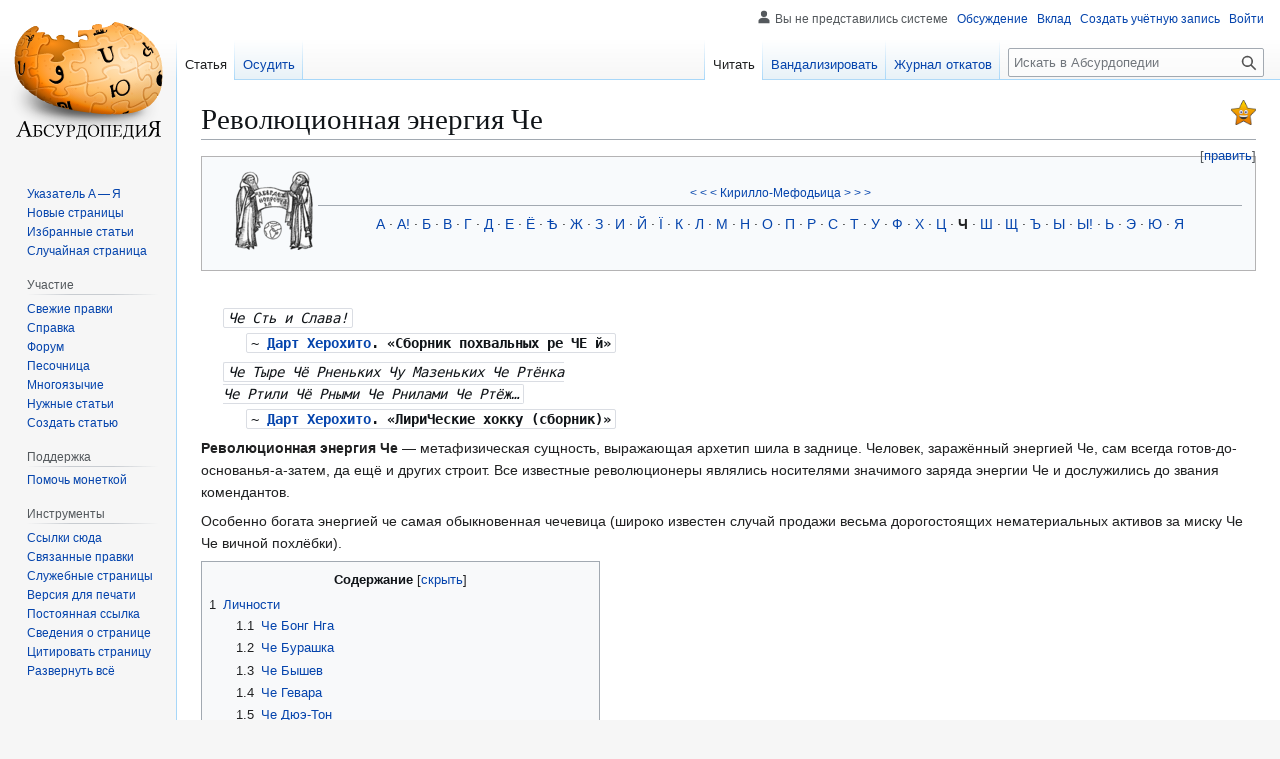

--- FILE ---
content_type: text/html; charset=UTF-8
request_url: https://absurdopedia.wiki/%D0%A0%D0%B5%D0%B2%D0%BE%D0%BB%D1%8E%D1%86%D0%B8%D0%BE%D0%BD%D0%BD%D0%B0%D1%8F_%D1%8D%D0%BD%D0%B5%D1%80%D0%B3%D0%B8%D1%8F_%D0%A7%D0%B5
body_size: 177535
content:
<!DOCTYPE html>
<html class="client-nojs" lang="ru" dir="ltr">
<head>
<meta charset="UTF-8">
<title>Революционная энергия Че — Абсурдопедия</title>
<script>(function(){var className="client-js";var cookie=document.cookie.match(/(?:^|; )absurdopedia_prodmwclientpreferences=([^;]+)/);if(cookie){cookie[1].split('%2C').forEach(function(pref){className=className.replace(new RegExp('(^| )'+pref.replace(/-clientpref-\w+$|[^\w-]+/g,'')+'-clientpref-\\w+( |$)'),'$1'+pref+'$2');});}document.documentElement.className=className;}());RLCONF={"wgBreakFrames":false,"wgSeparatorTransformTable":[",\t."," \t,"],"wgDigitTransformTable":["",""],"wgDefaultDateFormat":"dmy","wgMonthNames":["","январь","февраль","март","апрель","май","июнь","июль","август","сентябрь","октябрь","ноябрь","декабрь"],"wgRequestId":"f00da1141b8540b438563ce7","wgCanonicalNamespace":"","wgCanonicalSpecialPageName":false,"wgNamespaceNumber":0,"wgPageName":"Революционная_энергия_Че","wgTitle":"Революционная энергия Че","wgCurRevisionId":353652,"wgRevisionId":353652,"wgArticleId":1831,"wgIsArticle":true,"wgIsRedirect":false,"wgAction":"view","wgUserName":null,"wgUserGroups":["*"],"wgCategories":["Буквы","Марксизм-джедаизм","Элементарные частицы","Абсурдопедия:Избранные статьи","Революции","Энергетика"],"wgPageViewLanguage":"ru","wgPageContentLanguage":"ru","wgPageContentModel":"wikitext","wgRelevantPageName":"Революционная_энергия_Че","wgRelevantArticleId":1831,"wgIsProbablyEditable":true,"wgRelevantPageIsProbablyEditable":true,"wgRestrictionEdit":[],"wgRestrictionMove":[],"wgCiteReferencePreviewsActive":true,"wgMFDisplayWikibaseDescriptions":{"search":false,"watchlist":false,"tagline":false},"wgCheckUserClientHintsHeadersJsApi":["architecture","bitness","brands","fullVersionList","mobile","model","platform","platformVersion"]};
RLSTATE={"site.styles":"ready","user.styles":"ready","user":"ready","user.options":"loading","mediawiki.page.gallery.styles":"ready","skins.vector.styles.legacy":"ready","jquery.makeCollapsible.styles":"ready"};RLPAGEMODULES=["mediawiki.page.gallery","mediawiki.page.media","site","mediawiki.page.ready","jquery.makeCollapsible","mediawiki.toc","skins.vector.legacy.js","ext.checkUser.clientHints","ext.gadget.editSummary","ext.gadget.wikificator","ext.gadget.lolads","ext.gadget.markadmins"];</script>
<script>(RLQ=window.RLQ||[]).push(function(){mw.loader.impl(function(){return["user.options@12s5i",function($,jQuery,require,module){mw.user.tokens.set({"patrolToken":"+\\","watchToken":"+\\","csrfToken":"+\\"});
}];});});</script>
<link rel="stylesheet" href="/w/load.php?lang=ru&amp;modules=jquery.makeCollapsible.styles%7Cmediawiki.page.gallery.styles%7Cskins.vector.styles.legacy&amp;only=styles&amp;skin=vector">
<script async="" src="/w/load.php?lang=ru&amp;modules=startup&amp;only=scripts&amp;raw=1&amp;skin=vector"></script>
<meta name="ResourceLoaderDynamicStyles" content="">
<link rel="stylesheet" href="/w/load.php?lang=ru&amp;modules=site.styles&amp;only=styles&amp;skin=vector">
<meta name="generator" content="MediaWiki 1.43.6">
<meta name="robots" content="max-image-preview:standard">
<meta name="format-detection" content="telephone=no">
<meta name="description" content="Че Сть и Слава!&#10;~ Дарт Херохито. «Сборник похвальных ре ЧЕ й» &#10;Че Тыре Чё Рненьких Чу Мазеньких Че РтёнкаЧе Ртили Чё Рными Че Рнилами Че Ртёж…&#10;~ Дарт Херохито. «ЛириЧеские хокку (сборник)» &#10;Революционная энергия Че&amp;nbsp;— метафизическая сущность, выражающая архетип шила в заднице. Человек, заражённый...">
<meta name="viewport" content="width=1120">
<link rel="alternate" type="application/x-wiki" title="Вандализировать" href="/w/index.php?title=%D0%A0%D0%B5%D0%B2%D0%BE%D0%BB%D1%8E%D1%86%D0%B8%D0%BE%D0%BD%D0%BD%D0%B0%D1%8F_%D1%8D%D0%BD%D0%B5%D1%80%D0%B3%D0%B8%D1%8F_%D0%A7%D0%B5&amp;action=edit">
<link rel="search" type="application/opensearchdescription+xml" href="/w/rest.php/v1/search" title="Абсурдопедия (ru)">
<link rel="EditURI" type="application/rsd+xml" href="https://absurdopedia.wiki/w/api.php?action=rsd">
<link rel="license" href="https://absurdopedia.wiki/Абсурдопедия:Лицензия">
<link rel="alternate" type="application/atom+xml" title="Абсурдопедия — Atom-лента" href="/w/index.php?title=%D0%A1%D0%BB%D1%83%D0%B6%D0%B5%D0%B1%D0%BD%D0%B0%D1%8F:%D0%A1%D0%B2%D0%B5%D0%B6%D0%B8%D0%B5_%D0%BF%D1%80%D0%B0%D0%B2%D0%BA%D0%B8&amp;feed=atom">
</head>
<body class="skin-vector-legacy mediawiki ltr sitedir-ltr mw-hide-empty-elt ns-0 ns-subject mw-editable page-Революционная_энергия_Че rootpage-Революционная_энергия_Че skin-vector action-view"><div id="mw-page-base" class="noprint"></div>
<div id="mw-head-base" class="noprint"></div>
<div id="content" class="mw-body" role="main">
	<a id="top"></a>
	<div id="siteNotice"></div>
	<div class="mw-indicators">
	<div id="mw-indicator-fa" class="mw-indicator"><div class="mw-parser-output"><span typeof="mw:File"><a href="/%D0%90%D0%B1%D1%81%D1%83%D1%80%D0%B4%D0%BE%D0%BF%D0%B5%D0%B4%D0%B8%D1%8F:%D0%9B%D1%83%D1%87%D1%88%D0%B5%D0%B5" title="Это — избранная статья"><img alt="Это — избранная статья" src="/w/images/1/10/Goldstar.svg" decoding="async" width="25" height="25" class="mw-file-element" /></a></span></div></div>
	</div>
	<h1 id="firstHeading" class="firstHeading mw-first-heading"><span class="mw-page-title-main">Революционная энергия Че</span></h1>
	<div id="bodyContent" class="vector-body">
		<div id="siteSub" class="noprint">Материал из Абсурдопедии</div>
		<div id="contentSub"><div id="mw-content-subtitle"></div></div>
		<div id="contentSub2"></div>
		
		<div id="jump-to-nav"></div>
		<a class="mw-jump-link" href="#mw-head">Перейти к навигации</a>
		<a class="mw-jump-link" href="#searchInput">Перейти к поиску</a>
		<div id="mw-content-text" class="mw-body-content"><div class="mw-content-ltr mw-parser-output" lang="ru" dir="ltr"><table style="text-align: center; width: 100%; border: 1px solid #b4b3b4; padding: 10px; background:#f8fafc;">
<tbody><tr>
<td><figure class="mw-halign-right" typeof="mw:File"><a href="/%D0%A4%D0%B0%D0%B9%D0%BB:Kir-Mef.png" class="mw-file-description"><img src="/w/images/thumb/e/ea/Kir-Mef.png/80px-Kir-Mef.png" decoding="async" width="80" height="80" class="mw-file-element" srcset="/w/images/thumb/e/ea/Kir-Mef.png/120px-Kir-Mef.png 1.5x, /w/images/thumb/e/ea/Kir-Mef.png/160px-Kir-Mef.png 2x" /></a><figcaption></figcaption></figure>
</td>
<td style="text-align: center;"><small><center><a href="/%D0%92%D0%B8%D1%80%D1%82%D1%83%D0%B0%D0%BB%D1%8C%D0%BD%D0%B0%D1%8F_%D0%BA%D0%BB%D0%B0%D0%B2%D0%B8%D0%B0%D1%82%D1%83%D1%80%D0%B0" title="Виртуальная клавиатура">&lt; &lt; &lt;</a> <a href="/%D0%9A%D0%B8%D1%80%D0%B8%D0%BB%D0%BB%D0%B8%D1%86%D0%B0" title="Кириллица">Кирилло-Мефодьица</a> <a href="/%D0%92%D0%B8%D1%80%D1%82%D1%83%D0%B0%D0%BB%D1%8C%D0%BD%D0%B0%D1%8F_%D0%BA%D0%BB%D0%B0%D0%B2%D0%B8%D0%B0%D1%82%D1%83%D1%80%D0%B0" title="Виртуальная клавиатура">&gt; &gt; &gt;</a></center></small>
<hr />
<p><a href="/%D0%90" title="А">А</a> · <a href="/%D0%90!" class="mw-redirect" title="А!">А!</a> · <a href="/%D0%91" title="Б">Б</a> · <a href="/%D0%92" title="В">В</a> · <a href="/%D0%93" title="Г">Г</a> · <a href="/%D0%94" title="Д">Д</a> ·&#160;<a href="/%D0%95" title="Е">Е</a> · <a href="/%D0%81" title="Ё">Ё</a> · <a href="/%D1%A2" title="Ѣ">Ѣ</a> · <a href="/%D0%96" title="Ж">Ж</a> · <a href="/%D0%97%D1%8E" title="Зю">З</a> · <a href="/%D0%98" title="И">И</a> · <a href="/%D0%99" title="Й">Й</a> · <a href="/%D0%87" title="Ї">Ї</a> · <a href="/%D0%9A" class="mw-redirect" title="К">К</a> · <a href="/%D0%9B" title="Л">Л</a> · <a href="/%D0%9C" title="М">М</a> · <a href="/%D0%9D%D1%8F" title="Ня">Н</a> · <a href="/%D0%9E" title="О">О</a> · <a href="/%D0%9F" title="П">П</a> · <a href="/%D0%A0" title="Р">Р</a> · <a href="/%D0%A1%D0%A1" title="СС">С</a> · <a href="/%D0%A2" title="Т">Т</a> · <a href="/%D0%A3" title="У">У</a> · <a href="/%D0%A4" title="Ф">Ф</a> · <a href="/%D0%A5" title="Х">Х</a> · <a href="/%D0%A6" title="Ц">Ц</a> · <a class="mw-selflink selflink">Ч</a> · <a href="/%D0%A8" title="Ш">Ш</a> · <a href="/%D0%A9" title="Щ">Щ</a> · <a href="/%D0%AA" title="Ъ">Ъ</a> · <a href="/%D0%AB" title="Ы">Ы</a> · <a href="/%D0%AB!" title="Ы!">Ы!</a> · <a href="/%D0%AC" title="Ь">Ь</a> · <a href="/%D0%AD" title="Э">Э</a> · <a href="/%D0%AE" title="Ю">Ю</a> · <a href="/%D0%AF" title="Я">Я</a>
</p>
</td></tr></tbody></table>
<p><br />
</p>
<dl><dd><code style="background: transparent; font-style: italic;">Че Сть и Слава!</code>
<dl><dd><code style="background: transparent;">~ <span style="font-weight: bold;"><a href="/%D0%94%D0%B0%D1%80%D1%82_%D0%A5%D0%B5%D1%80%D0%BE%D1%85%D0%B8%D1%82%D0%BE" title="Дарт Херохито">Дарт Херохито</a>. «Сборник похвальных ре ЧЕ й» </span></code><br /></dd></dl></dd></dl>
<dl><dd><code style="background: transparent; font-style: italic;">Че Тыре Чё Рненьких Чу Мазеньких Че Ртёнка<br />Че Ртили Чё Рными Че Рнилами Че Ртёж…</code>
<dl><dd><code style="background: transparent;">~ <span style="font-weight: bold;"><a href="/%D0%94%D0%B0%D1%80%D1%82_%D0%A5%D0%B5%D1%80%D0%BE%D1%85%D0%B8%D1%82%D0%BE" title="Дарт Херохито">Дарт Херохито</a>. «ЛириЧеские хокку (сборник)» </span></code><br /></dd></dl></dd></dl>
<p><b>Революционная энергия Че</b>&#160;— метафизическая сущность, выражающая архетип шила в заднице. Человек, заражённый энергией Че, сам всегда готов-до-основанья-а-затем, да ещё и других строит. Все известные революционеры являлись носителями значимого заряда энергии Че и дослужились до звания комендантов.
</p><p>Особенно богата энергией че самая обыкновенная чечевица (широко известен случай продажи весьма дорогостоящих нематериальных активов за миску Че Че вичной похлёбки).
</p>
<div id="toc" class="toc" role="navigation" aria-labelledby="mw-toc-heading"><input type="checkbox" role="button" id="toctogglecheckbox" class="toctogglecheckbox" style="display:none" /><div class="toctitle" lang="ru" dir="ltr"><h2 id="mw-toc-heading">Содержание</h2><span class="toctogglespan"><label class="toctogglelabel" for="toctogglecheckbox"></label></span></div>
<ul>
<li class="toclevel-1 tocsection-1"><a href="#Личности"><span class="tocnumber">1</span> <span class="toctext">Личности</span></a>
<ul>
<li class="toclevel-2 tocsection-2"><a href="#Че_Бонг_Нга"><span class="tocnumber">1.1</span> <span class="toctext">Че Бонг Нга</span></a></li>
<li class="toclevel-2 tocsection-3"><a href="#Че_Бурашка"><span class="tocnumber">1.2</span> <span class="toctext">Че Бурашка</span></a></li>
<li class="toclevel-2 tocsection-4"><a href="#Че_Бышев"><span class="tocnumber">1.3</span> <span class="toctext">Че Бышев</span></a></li>
<li class="toclevel-2 tocsection-5"><a href="#Че_Гевара"><span class="tocnumber">1.4</span> <span class="toctext">Че Гевара</span></a></li>
<li class="toclevel-2 tocsection-6"><a href="#Че_Дюэ-Тон"><span class="tocnumber">1.5</span> <span class="toctext">Че Дюэ-Тон</span></a></li>
<li class="toclevel-2 tocsection-7"><a href="#Че_Калов"><span class="tocnumber">1.6</span> <span class="toctext">Че Калов</span></a></li>
<li class="toclevel-2 tocsection-8"><a href="#Че_Катило"><span class="tocnumber">1.7</span> <span class="toctext">Че Катило</span></a></li>
<li class="toclevel-2 tocsection-9"><a href="#Че_Кисты"><span class="tocnumber">1.8</span> <span class="toctext">Че Кисты</span></a></li>
<li class="toclevel-2 tocsection-10"><a href="#Че_Къюзер"><span class="tocnumber">1.9</span> <span class="toctext">Че Къюзер</span></a></li>
<li class="toclevel-2 tocsection-11"><a href="#Че_Ловек"><span class="tocnumber">1.10</span> <span class="toctext">Че Ловек</span></a></li>
<li class="toclevel-2 tocsection-12"><a href="#Че_Люскин"><span class="tocnumber">1.11</span> <span class="toctext">Че Люскин</span></a></li>
<li class="toclevel-2 tocsection-13"><a href="#Че_Лаверт_Гонсалес,_Хосе-Луис-Феликс_Эдмундович"><span class="tocnumber">1.12</span> <span class="toctext">Че Лаверт Гонсалес, Хосе-Луис-Феликс Эдмундович</span></a></li>
<li class="toclevel-2 tocsection-14"><a href="#Че_Лентано"><span class="tocnumber">1.13</span> <span class="toctext">Че Лентано</span></a></li>
<li class="toclevel-2 tocsection-15"><a href="#Че_Лси"><span class="tocnumber">1.14</span> <span class="toctext">Че Лси</span></a></li>
<li class="toclevel-2 tocsection-16"><a href="#Че_Лубей"><span class="tocnumber">1.15</span> <span class="toctext">Че Лубей</span></a></li>
<li class="toclevel-2 tocsection-17"><a href="#Че_Лябиин"><span class="tocnumber">1.16</span> <span class="toctext">Че Лябиин</span></a></li>
<li class="toclevel-2 tocsection-18"><a href="#Че_Лябин"><span class="tocnumber">1.17</span> <span class="toctext">Че Лябин</span></a></li>
<li class="toclevel-2 tocsection-19"><a href="#Че_М’Берлен"><span class="tocnumber">1.18</span> <span class="toctext">Че М’Берлен</span></a></li>
<li class="toclevel-2 tocsection-20"><a href="#Че_Мпион"><span class="tocnumber">1.19</span> <span class="toctext">Че Мпион</span></a></li>
<li class="toclevel-2 tocsection-21"><a href="#Че_Нгизхан"><span class="tocnumber">1.20</span> <span class="toctext">Че Нгизхан</span></a></li>
<li class="toclevel-2 tocsection-22"><a href="#Ким_Че_Нир"><span class="tocnumber">1.21</span> <span class="toctext">Ким Че Нир</span></a></li>
<li class="toclevel-2 tocsection-23"><a href="#Че_Паев"><span class="tocnumber">1.22</span> <span class="toctext">Че Паев</span></a></li>
<li class="toclevel-2 tocsection-24"><a href="#Че_Полино"><span class="tocnumber">1.23</span> <span class="toctext">Че Полино</span></a></li>
<li class="toclevel-2 tocsection-25"><a href="#Че_Полоне"><span class="tocnumber">1.24</span> <span class="toctext">Че Полоне</span></a></li>
<li class="toclevel-2 tocsection-26"><a href="#Че_Реп"><span class="tocnumber">1.25</span> <span class="toctext">Че Реп</span></a></li>
<li class="toclevel-2 tocsection-27"><a href="#Че_Репанов"><span class="tocnumber">1.26</span> <span class="toctext">Че Репанов</span></a></li>
<li class="toclevel-2 tocsection-28"><a href="#Че_Репаха"><span class="tocnumber">1.27</span> <span class="toctext">Че Репаха</span></a></li>
<li class="toclevel-2 tocsection-29"><a href="#Че_репашки-ниндзя"><span class="tocnumber">1.28</span> <span class="toctext">Че репашки-ниндзя</span></a></li>
<li class="toclevel-2 tocsection-30"><a href="#Че_Решну"><span class="tocnumber">1.29</span> <span class="toctext">Че Решну</span></a></li>
<li class="toclevel-2 tocsection-31"><a href="#Че_Рненко"><span class="tocnumber">1.30</span> <span class="toctext">Че Рненко</span></a></li>
<li class="toclevel-2 tocsection-32"><a href="#Че_Рновол"><span class="tocnumber">1.31</span> <span class="toctext">Че Рновол</span></a></li>
<li class="toclevel-2 tocsection-33"><a href="#Че_Рнокожий"><span class="tocnumber">1.32</span> <span class="toctext">Че Рнокожий</span></a></li>
<li class="toclevel-2 tocsection-34"><a href="#Че_Рномырдин"><span class="tocnumber">1.33</span> <span class="toctext">Че Рномырдин</span></a></li>
<li class="toclevel-2 tocsection-35"><a href="#Че_Рнышевский"><span class="tocnumber">1.34</span> <span class="toctext">Че Рнышевский</span></a></li>
<li class="toclevel-2 tocsection-36"><a href="#Че_Рчилль"><span class="tocnumber">1.35</span> <span class="toctext">Че Рчилль</span></a></li>
<li class="toclevel-2 tocsection-37"><a href="#Че_Ушеску"><span class="tocnumber">1.36</span> <span class="toctext">Че Ушеску</span></a></li>
<li class="toclevel-2 tocsection-38"><a href="#Че_Хов"><span class="tocnumber">1.37</span> <span class="toctext">Че Хов</span></a></li>
<li class="toclevel-2 tocsection-39"><a href="#Че_Чваркин"><span class="tocnumber">1.38</span> <span class="toctext">Че Чваркин</span></a></li>
<li class="toclevel-2 tocsection-40"><a href="#Че_Че_Н"><span class="tocnumber">1.39</span> <span class="toctext">Че Че Н</span></a></li>
<li class="toclevel-2 tocsection-41"><a href="#Че_Уров"><span class="tocnumber">1.40</span> <span class="toctext">Че Уров</span></a></li>
<li class="toclevel-2 tocsection-42"><a href="#Че_ремисин"><span class="tocnumber">1.41</span> <span class="toctext">Че ремисин</span></a></li>
</ul>
</li>
<li class="toclevel-1 tocsection-43"><a href="#Артефакты"><span class="tocnumber">2</span> <span class="toctext">Артефакты</span></a>
<ul>
<li class="toclevel-2 tocsection-44"><a href="#Че_Бурек"><span class="tocnumber">2.1</span> <span class="toctext">Че Бурек</span></a></li>
<li class="toclevel-2 tocsection-45"><a href="#Че_Стерфилд"><span class="tocnumber">2.2</span> <span class="toctext">Че Стерфилд</span></a></li>
<li class="toclevel-2 tocsection-46"><a href="#Че_К"><span class="tocnumber">2.3</span> <span class="toctext">Че К</span></a></li>
<li class="toclevel-2 tocsection-47"><a href="#Че_Кушка"><span class="tocnumber">2.4</span> <span class="toctext">Че Кушка</span></a></li>
<li class="toclevel-2 tocsection-48"><a href="#Че_Ленджер"><span class="tocnumber">2.5</span> <span class="toctext">Че Ленджер</span></a></li>
<li class="toclevel-2 tocsection-49"><a href="#Че_Леста"><span class="tocnumber">2.6</span> <span class="toctext">Че Леста</span></a></li>
<li class="toclevel-2 tocsection-50"><a href="#Че_Лобитная"><span class="tocnumber">2.7</span> <span class="toctext">Че Лобитная</span></a></li>
<li class="toclevel-2 tocsection-51"><a href="#Че_Люсти"><span class="tocnumber">2.8</span> <span class="toctext">Че Люсти</span></a></li>
<li class="toclevel-2 tocsection-52"><a href="#Че_Модан"><span class="tocnumber">2.9</span> <span class="toctext">Че Модан</span></a></li>
<li class="toclevel-2 tocsection-53"><a href="#ЧЕ_(Че_Мпионат_Европы)"><span class="tocnumber">2.10</span> <span class="toctext">ЧЕ (Че Мпионат Европы)</span></a></li>
<li class="toclevel-2 tocsection-54"><a href="#Че_Пуха"><span class="tocnumber">2.11</span> <span class="toctext">Че Пуха</span></a></li>
<li class="toclevel-2 tocsection-55"><a href="#Че_Рвлёный_Щит"><span class="tocnumber">2.12</span> <span class="toctext">Че Рвлёный Щит</span></a></li>
<li class="toclevel-2 tocsection-56"><a href="#Че_Рвонец"><span class="tocnumber">2.13</span> <span class="toctext">Че Рвонец</span></a></li>
<li class="toclevel-2 tocsection-57"><a href="#Че_Рвь"><span class="tocnumber">2.14</span> <span class="toctext">Че Рвь</span></a></li>
<li class="toclevel-2 tocsection-58"><a href="#Че_Ренок"><span class="tocnumber">2.15</span> <span class="toctext">Че Ренок</span></a></li>
<li class="toclevel-2 tocsection-59"><a href="#Че_Рная_Металлургия"><span class="tocnumber">2.16</span> <span class="toctext">Че Рная Металлургия</span></a></li>
<li class="toclevel-2 tocsection-60"><a href="#Че_Рника"><span class="tocnumber">2.17</span> <span class="toctext">Че Рника</span></a></li>
<li class="toclevel-2 tocsection-61"><a href="#Че_Рнила"><span class="tocnumber">2.18</span> <span class="toctext">Че Рнила</span></a></li>
<li class="toclevel-2 tocsection-62"><a href="#Че_Рнозем"><span class="tocnumber">2.19</span> <span class="toctext">Че Рнозем</span></a></li>
<li class="toclevel-2 tocsection-63"><a href="#Че_Роки"><span class="tocnumber">2.20</span> <span class="toctext">Че Роки</span></a></li>
<li class="toclevel-2 tocsection-64"><a href="#Че_Ртежи"><span class="tocnumber">2.21</span> <span class="toctext">Че Ртежи</span></a></li>
<li class="toclevel-2 tocsection-65"><a href="#Че_Снок"><span class="tocnumber">2.22</span> <span class="toctext">Че Снок</span></a></li>
<li class="toclevel-2 tocsection-66"><a href="#Че_Тверг"><span class="tocnumber">2.23</span> <span class="toctext">Че Тверг</span></a></li>
<li class="toclevel-2 tocsection-67"><a href="#Че_Тки"><span class="tocnumber">2.24</span> <span class="toctext">Че Тки</span></a></li>
<li class="toclevel-2 tocsection-68"><a href="#Че_Фир"><span class="tocnumber">2.25</span> <span class="toctext">Че Фир</span></a></li>
<li class="toclevel-2 tocsection-69"><a href="#Че_Хня"><span class="tocnumber">2.26</span> <span class="toctext">Че Хня</span></a></li>
<li class="toclevel-2 tocsection-70"><a href="#Че_Че_Вица"><span class="tocnumber">2.27</span> <span class="toctext">Че Че Вица</span></a></li>
<li class="toclevel-2 tocsection-71"><a href="#Че_Шуя"><span class="tocnumber">2.28</span> <span class="toctext">Че Шуя</span></a></li>
</ul>
</li>
<li class="toclevel-1 tocsection-72"><a href="#Абстракты"><span class="tocnumber">3</span> <span class="toctext">Абстракты</span></a>
<ul>
<li class="toclevel-2 tocsection-73"><a href="#Чё?"><span class="tocnumber">3.1</span> <span class="toctext">Чё?</span></a></li>
<li class="toclevel-2 tocsection-74"><a href="#Че_Стное_слово"><span class="tocnumber">3.2</span> <span class="toctext">Че Стное слово</span></a></li>
<li class="toclevel-2 tocsection-75"><a href="#Империя_Че"><span class="tocnumber">3.3</span> <span class="toctext">Империя Че</span></a></li>
</ul>
</li>
<li class="toclevel-1 tocsection-76"><a href="#Места_проживания_Че"><span class="tocnumber">4</span> <span class="toctext">Места проживания Че</span></a>
<ul>
<li class="toclevel-2 tocsection-77"><a href="#Че_Рнобыль"><span class="tocnumber">4.1</span> <span class="toctext">Че Рнобыль</span></a></li>
<li class="toclevel-2 tocsection-78"><a href="#Че_Рногория"><span class="tocnumber">4.2</span> <span class="toctext">Че Рногория</span></a></li>
<li class="toclevel-2 tocsection-79"><a href="#Че_Хия"><span class="tocnumber">4.3</span> <span class="toctext">Че Хия</span></a></li>
<li class="toclevel-2 tocsection-80"><a href="#Че_Чня"><span class="tocnumber">4.4</span> <span class="toctext">Че Чня</span></a></li>
<li class="toclevel-2 tocsection-81"><a href="#Главные_города"><span class="tocnumber">4.5</span> <span class="toctext">Главные города</span></a></li>
<li class="toclevel-2 tocsection-82"><a href="#Наместники_Че"><span class="tocnumber">4.6</span> <span class="toctext">Наместники Че</span></a></li>
</ul>
</li>
<li class="toclevel-1 tocsection-83"><a href="#У_Че_Бное_Че_Стописание"><span class="tocnumber">5</span> <span class="toctext">У Че Бное Че Стописание</span></a></li>
</ul>
</div>

<h2><span id=".D0.9B.D0.B8.D1.87.D0.BD.D0.BE.D1.81.D1.82.D0.B8"></span><span class="mw-headline" id="Личности">Личности</span><span class="mw-editsection"><span class="mw-editsection-bracket">[</span><a href="/w/index.php?title=%D0%A0%D0%B5%D0%B2%D0%BE%D0%BB%D1%8E%D1%86%D0%B8%D0%BE%D0%BD%D0%BD%D0%B0%D1%8F_%D1%8D%D0%BD%D0%B5%D1%80%D0%B3%D0%B8%D1%8F_%D0%A7%D0%B5&amp;action=edit&amp;section=1" title="Редактировать раздел «Личности»"><span>править</span></a><span class="mw-editsection-bracket">]</span></span></h2>
<h3><span id=".D0.A7.D0.B5_.D0.91.D0.BE.D0.BD.D0.B3_.D0.9D.D0.B3.D0.B0"></span><span class="mw-headline" id="Че_Бонг_Нга">Че Бонг Нга</span><span class="mw-editsection"><span class="mw-editsection-bracket">[</span><a href="/w/index.php?title=%D0%A0%D0%B5%D0%B2%D0%BE%D0%BB%D1%8E%D1%86%D0%B8%D0%BE%D0%BD%D0%BD%D0%B0%D1%8F_%D1%8D%D0%BD%D0%B5%D1%80%D0%B3%D0%B8%D1%8F_%D0%A7%D0%B5&amp;action=edit&amp;section=2" title="Редактировать раздел «Че Бонг Нга»"><span>править</span></a><span class="mw-editsection-bracket">]</span></span></h3>
<p>Вьетнамский комендант, вдохновитель идейных дискуссий с предателем Че Дюэ-Тоном. Погиб во время дискуссии с китайскими пиратами. Тема дискуссии: «<b>Че</b> острее: меч или Че?».
</p>
<h3><span id=".D0.A7.D0.B5_.D0.91.D1.83.D1.80.D0.B0.D1.88.D0.BA.D0.B0"></span><span class="mw-headline" id="Че_Бурашка"><a href="/%D0%A7%D0%B5%D0%B1%D1%83%D1%80%D0%B0%D1%88%D0%BA%D0%B0" title="Чебурашка">Че Бурашка</a></span><span class="mw-editsection"><span class="mw-editsection-bracket">[</span><a href="/w/index.php?title=%D0%A0%D0%B5%D0%B2%D0%BE%D0%BB%D1%8E%D1%86%D0%B8%D0%BE%D0%BD%D0%BD%D0%B0%D1%8F_%D1%8D%D0%BD%D0%B5%D1%80%D0%B3%D0%B8%D1%8F_%D0%A7%D0%B5&amp;action=edit&amp;section=3" title="Редактировать раздел «Че Бурашка»"><span>править</span></a><span class="mw-editsection-bracket">]</span></span></h3>
<figure typeof="mw:File/Thumb"><a href="/%D0%A4%D0%B0%D0%B9%D0%BB:Che_Burashka.jpg" class="mw-file-description"><img src="/w/images/thumb/8/8f/Che_Burashka.jpg/140px-Che_Burashka.jpg" decoding="async" width="140" height="105" class="mw-file-element" srcset="/w/images/thumb/8/8f/Che_Burashka.jpg/210px-Che_Burashka.jpg 1.5x, /w/images/thumb/8/8f/Che_Burashka.jpg/280px-Che_Burashka.jpg 2x" /></a><figcaption></figcaption></figure>
<p>Звание коменданта получил, хотя вся энергия Че в его организме ушла на рост ушей. Случай изучается в медицинских ВУЗах.
</p>
<h3><span id=".D0.A7.D0.B5_.D0.91.D1.8B.D1.88.D0.B5.D0.B2"></span><span class="mw-headline" id="Че_Бышев">Че Бышев</span><span class="mw-editsection"><span class="mw-editsection-bracket">[</span><a href="/w/index.php?title=%D0%A0%D0%B5%D0%B2%D0%BE%D0%BB%D1%8E%D1%86%D0%B8%D0%BE%D0%BD%D0%BD%D0%B0%D1%8F_%D1%8D%D0%BD%D0%B5%D1%80%D0%B3%D0%B8%D1%8F_%D0%A7%D0%B5&amp;action=edit&amp;section=4" title="Редактировать раздел «Че Бышев»"><span>править</span></a><span class="mw-editsection-bracket">]</span></span></h3>
<p>Комендант Че Бышев впервые в обитаемой Вселенной ввёл <a href="/%D0%9D%D0%B5%D0%BE%D0%BF%D1%80%D0%B5%D0%B4%D0%B5%D0%BB%D1%91%D0%BD%D0%BD%D0%BE%D1%81%D1%82%D1%8C" title="Неопределённость">принцип неопределенности</a> в арифметику. Согласно этому принципу, два плюс два будет, с высокой степенью вероятности, <b>че</b>тыре, но точно этого сказать нельзя.
</p>
<h3><span id=".D0.A7.D0.B5_.D0.93.D0.B5.D0.B2.D0.B0.D1.80.D0.B0"></span><span class="mw-headline" id="Че_Гевара"><a href="/%D0%A7%D0%B5_%D0%93%D0%B5%D0%B2%D0%B0%D1%80%D0%B0" title="Че Гевара">Че Гевара</a></span><span class="mw-editsection"><span class="mw-editsection-bracket">[</span><a href="/w/index.php?title=%D0%A0%D0%B5%D0%B2%D0%BE%D0%BB%D1%8E%D1%86%D0%B8%D0%BE%D0%BD%D0%BD%D0%B0%D1%8F_%D1%8D%D0%BD%D0%B5%D1%80%D0%B3%D0%B8%D1%8F_%D0%A7%D0%B5&amp;action=edit&amp;section=5" title="Редактировать раздел «Че Гевара»"><span>править</span></a><span class="mw-editsection-bracket">]</span></span></h3>
<p>Дослужился до коменданта самым первым, Че м и знаменит.
</p>
<h3><span id=".D0.A7.D0.B5_.D0.94.D1.8E.D1.8D-.D0.A2.D0.BE.D0.BD"></span><span class="mw-headline" id="Че_Дюэ-Тон">Че Дюэ-Тон</span><span class="mw-editsection"><span class="mw-editsection-bracket">[</span><a href="/w/index.php?title=%D0%A0%D0%B5%D0%B2%D0%BE%D0%BB%D1%8E%D1%86%D0%B8%D0%BE%D0%BD%D0%BD%D0%B0%D1%8F_%D1%8D%D0%BD%D0%B5%D1%80%D0%B3%D0%B8%D1%8F_%D0%A7%D0%B5&amp;action=edit&amp;section=6" title="Редактировать раздел «Че Дюэ-Тон»"><span>править</span></a><span class="mw-editsection-bracket">]</span></span></h3>
<p>Вьетнамец, предатель идей революции: был лишён звания коменданта и повешен за <b>че</b>твёртое ребро вялиться на рею корабля Че Репа.
</p>
<h3><span id=".D0.A7.D0.B5_.D0.9A.D0.B0.D0.BB.D0.BE.D0.B2"></span><span class="mw-headline" id="Че_Калов">Че Калов</span><span class="mw-editsection"><span class="mw-editsection-bracket">[</span><a href="/w/index.php?title=%D0%A0%D0%B5%D0%B2%D0%BE%D0%BB%D1%8E%D1%86%D0%B8%D0%BE%D0%BD%D0%BD%D0%B0%D1%8F_%D1%8D%D0%BD%D0%B5%D1%80%D0%B3%D0%B8%D1%8F_%D0%A7%D0%B5&amp;action=edit&amp;section=7" title="Редактировать раздел «Че Калов»"><span>править</span></a><span class="mw-editsection-bracket">]</span></span></h3>
<p>А спасал их комендант Че Калов. На своём красном дельтаплане, впопыхах приспособленном к условиям <a href="/%D0%90%D0%B1%D1%81%D0%BE%D0%BB%D1%8E%D1%82%D0%BD%D1%8B%D0%B9_%D0%BD%D0%B5%D0%BF%D1%8C%D1%91%D0%BC" title="Абсолютный непьём">суровой тундры</a>, он доставил на теплоход свыше пятисот тонн <a href="/%D0%92%D0%BE%D0%B4%D0%BA%D0%B0" title="Водка">спасательных материалов</a>, а потом улетел в Ламерику, но обещал вернуться. В награду за этот <a href="/w/index.php?title=%D0%9F%D0%BE%D0%B4%D0%B2%D0%B8%D0%B3&amp;action=edit&amp;redlink=1" class="new" title="Подвиг (страница не существует)">подвиг</a> его имя приобрело <a href="/w/index.php?title=%D0%A1%D0%BB%D0%B8%D0%B2&amp;action=edit&amp;redlink=1" class="new" title="Слив (страница не существует)">слитное</a> написание.
</p>
<h3><span id=".D0.A7.D0.B5_.D0.9A.D0.B0.D1.82.D0.B8.D0.BB.D0.BE"></span><span class="mw-headline" id="Че_Катило">Че Катило</span><span class="mw-editsection"><span class="mw-editsection-bracket">[</span><a href="/w/index.php?title=%D0%A0%D0%B5%D0%B2%D0%BE%D0%BB%D1%8E%D1%86%D0%B8%D0%BE%D0%BD%D0%BD%D0%B0%D1%8F_%D1%8D%D0%BD%D0%B5%D1%80%D0%B3%D0%B8%D1%8F_%D0%A7%D0%B5&amp;action=edit&amp;section=8" title="Редактировать раздел «Че Катило»"><span>править</span></a><span class="mw-editsection-bracket">]</span></span></h3>
<p>Народный изобретатель-самородок, продолжатель идей Че Репанова. Прославился тем, что заставил паровоз ездить по паркам в тёмное время суток, когда <a href="/%D0%97%D0%BB%D0%BE" title="Зло">силы зла</a> безраздельно властвуют над миром. К сожалению, управляя локомотивом, Че Катило случайно переехал несколько школьниц, беременных женщин и <a href="/%D0%94%D0%B5%D0%B2%D0%BE%D1%87%D0%BA%D0%B8-%D0%B2%D0%BE%D0%BB%D1%88%D0%B5%D0%B1%D0%BD%D0%B8%D1%86%D1%8B" title="Девочки-волшебницы">девочек-волшебниц</a>. За это был осуждён Революционным трибуналом и поражён в правах.
</p>
<h3><span id=".D0.A7.D0.B5_.D0.9A.D0.B8.D1.81.D1.82.D1.8B"></span><span class="mw-headline" id="Че_Кисты"><a href="/w/index.php?title=%D0%A7%D0%B5_%D0%9A%D0%B8%D1%81%D1%82&amp;action=edit&amp;redlink=1" class="new" title="Че Кист (страница не существует)">Че Кисты</a></span><span class="mw-editsection"><span class="mw-editsection-bracket">[</span><a href="/w/index.php?title=%D0%A0%D0%B5%D0%B2%D0%BE%D0%BB%D1%8E%D1%86%D0%B8%D0%BE%D0%BD%D0%BD%D0%B0%D1%8F_%D1%8D%D0%BD%D0%B5%D1%80%D0%B3%D0%B8%D1%8F_%D0%A7%D0%B5&amp;action=edit&amp;section=9" title="Редактировать раздел «Че Кисты»"><span>править</span></a><span class="mw-editsection-bracket">]</span></span></h3><p>
Че Кисты— Жрецы <a href="/w/index.php?title=%D0%9E%D0%BF%D0%B8%D1%83%D0%BC_%D0%B4%D0%BB%D1%8F_%D0%BD%D0%B0%D1%80%D0%BE%D0%B4%D0%B0&amp;action=edit&amp;redlink=1" class="new" title="Опиум для народа (страница не существует)">Культа</a> <a href="/%D0%A7%D0%B5" class="mw-redirect" title="Че">Че</a>. Служение Че Кистов <a href="/%D0%A7%D0%B5_%D0%93%D0%B5%D0%B2%D0%B0%D1%80%D0%B0" title="Че Гевара">Че Геваре</a> заключается в попытках первых поймать последнего— до совершения им <a href="/%D0%A0%D0%B5%D0%B2%D0%BE%D0%BB%D1%8E%D1%86%D0%B8%D1%8F" title="Революция">революции</a>, ликвидировать— во время таковой, и, <a href="/%D0%A0%D0%B5%D0%BA%D1%83%D1%80%D1%81%D0%B8%D1%8F" class="mw-redirect" title="Рекурсия">опять</a> в попытках поймать его противников— после <a href="/%D0%A0%D0%B5%D0%B2%D0%BE%D0%BB%D1%8E%D1%86%D0%B8%D1%8F" title="Революция">революции</a>…</p><figure class="mw-halign-left" typeof="mw:File/Thumb"><a href="/%D0%A4%D0%B0%D0%B9%D0%BB:Postsatanism.jpg" class="mw-file-description"><img src="/w/images/thumb/6/6f/Postsatanism.jpg/150px-Postsatanism.jpg" decoding="async" width="150" height="220" class="mw-file-element" srcset="/w/images/thumb/6/6f/Postsatanism.jpg/225px-Postsatanism.jpg 1.5x, /w/images/thumb/6/6f/Postsatanism.jpg/300px-Postsatanism.jpg 2x" /></a><figcaption>Адепт Культа Че изучает у<b>Че</b>ние.</figcaption></figure><p> Как нетрудно понять, <a href="/w/index.php?title=%D0%9A%D1%83%D0%BB%D1%8C%D1%82&amp;action=edit&amp;redlink=1" class="new" title="Культ (страница не существует)">Культ</a> <a href="/%D0%A7%D0%B5" class="mw-redirect" title="Че">Че</a> базируется на <a href="/%D0%94%D0%B0%D1%80%D1%82_%D0%92%D0%B8%D0%BD" title="Дарт Вин">эволюционном учении</a> (ибо Истинный Че неуловим для Че Кистов), <a href="/%D0%AD%D0%BA%D0%BE%D0%BB%D0%BE%D0%B3%D0%B8%D1%8F" title="Экология">экологической</a> <a href="/w/index.php?title=%D0%A1%D0%B2%D0%BE%D0%B1%D0%BE%D0%B4%D0%B0_%D0%BC%D1%8B%D1%81%D0%BB%D0%B8&amp;action=edit&amp;redlink=1" class="new" title="Свобода мысли (страница не существует)">ереси</a> (Че Кисты играют роль <i>санитаров революции</i>), и <a href="/w/index.php?title=Warrax&amp;action=edit&amp;redlink=1" class="new" title="Warrax (страница не существует)">постсатанистской</a> версии <a href="/%D0%9C%D0%B0%D1%80%D0%BA%D1%81%D0%B8%D0%B7%D0%BC-%D0%B4%D0%B6%D0%B5%D0%B4%D0%B0%D0%B8%D0%B7%D0%BC" class="mw-redirect" title="Марксизм-джедаизм">времяпоклонничества</a>.
</p><p>Элемент <a href="/w/index.php?title=%D0%A7%D0%B5%D0%BA%D0%B8%D1%81%D1%82%D0%B8%D0%B9-70&amp;action=edit&amp;redlink=1" class="new" title="Чекистий-70 (страница не существует)">Чекистий-70</a>, заменяющий Че Кистам <a href="/w/index.php?title=%D0%9C%D0%B5%D0%B4%D0%B8%D1%85%D0%BB%D0%BE%D1%80%D0%B8%D0%B0%D0%BD&amp;action=edit&amp;redlink=1" class="new" title="Медихлориан (страница не существует)">медихлорианы</a>…[СЕКРЕТНО][<a href="/w/index.php?title=%D0%9E%D1%82%D1%80%D0%BE%D0%BA%D0%B8_%D0%B2%D0%BE_%D0%92%D1%81%D0%B5%D0%BB%D0%B5%D0%BD%D0%BD%D0%BE%D0%B9&amp;action=edit&amp;redlink=1" class="new" title="Отроки во Вселенной (страница не существует)">СОВСЕМ СЕКРЕТНО</a>][СОВЕРШЕННО СЕКРЕТНО][АБСОЛЮТНО СЕКРЕТНО][ВОЩЕ СЕКРЕТНО][В НАТУРЕ СЕКРЕТНО][ТИПА СЕКРЕТНО][СЕКРЕТНО][СЕКРЕТНО][СЕКРЕТНО][СЕКРЕТНО][СЕКРЕТНО][СЕКРЕТНО][СЕКРЕТНО][СЕКРЕТНО][СЕКРЕТНО][СЕКРЕТНО][СЕКРЕТНО]
[aCCESS Denied][НЕТ ДОСТУПА][НЕТ ДОПУСКА][НЕТ ВХОДА][НЕТ ВЫХОДА]
</p>
<h3><span id=".D0.A7.D0.B5_.D0.9A.D1.8A.D1.8E.D0.B7.D0.B5.D1.80"></span><span class="mw-headline" id="Че_Къюзер">Че Къюзер</span><span class="mw-editsection"><span class="mw-editsection-bracket">[</span><a href="/w/index.php?title=%D0%A0%D0%B5%D0%B2%D0%BE%D0%BB%D1%8E%D1%86%D0%B8%D0%BE%D0%BD%D0%BD%D0%B0%D1%8F_%D1%8D%D0%BD%D0%B5%D1%80%D0%B3%D0%B8%D1%8F_%D0%A7%D0%B5&amp;action=edit&amp;section=10" title="Редактировать раздел «Че Къюзер»"><span>править</span></a><span class="mw-editsection-bracket">]</span></span></h3>
<p>Один из подвидов Че Кистов. Встре<b>че</b>ется в Википедии, способен <b>че</b>тать секретные данные чужих участников. Придуман и зарегистрирован <a href="/%D0%94%D0%B6%D0%B8%D0%BC%D0%B1%D0%BE" class="mw-redirect" title="Джимбо">Джимбо</a> в качестве средства от скуки.
</p>
<h3><span id=".D0.A7.D0.B5_.D0.9B.D0.BE.D0.B2.D0.B5.D0.BA"></span><span class="mw-headline" id="Че_Ловек"><a href="/%D0%A7%D0%B5%D0%BB%D0%BE%D0%B2%D0%B5%D0%BA" class="mw-redirect" title="Человек">Че Ловек</a></span><span class="mw-editsection"><span class="mw-editsection-bracket">[</span><a href="/w/index.php?title=%D0%A0%D0%B5%D0%B2%D0%BE%D0%BB%D1%8E%D1%86%D0%B8%D0%BE%D0%BD%D0%BD%D0%B0%D1%8F_%D1%8D%D0%BD%D0%B5%D1%80%D0%B3%D0%B8%D1%8F_%D0%A7%D0%B5&amp;action=edit&amp;section=11" title="Редактировать раздел «Че Ловек»"><span>править</span></a><span class="mw-editsection-bracket">]</span></span></h3>
<p>Мифический предтеча всех революционеров. По легенде, был создан <a href="/w/index.php?title=%D0%9D%D0%B5%D0%B0%D0%BD%D0%B4%D0%B5%D1%80%D1%82%D0%B0%D0%BB%D1%8C%D1%86%D1%8B&amp;action=edit&amp;redlink=1" class="new" title="Неандертальцы (страница не существует)">неандертальцами</a> по своему образу и подобию, после чего сверг их диктатуру и ушёл в подполье. С тех пор никаких известий о нём не поступало. <a href="/%D0%9B%D0%B5%D0%BD%D0%B8%D0%BD" class="mw-redirect" title="Ленин">Ленин</a> с помощью изобретённой им <a href="/%D0%9B%D0%B0%D0%BC%D0%BF%D0%B0_%D0%BD%D0%B0%D0%BA%D0%B0%D0%BB%D0%B8%D0%B2%D0%B0%D0%BD%D0%B8%D1%8F" title="Лампа накаливания">лампочки</a> (лампо Че ки) Ильи Че пытался днём с огнём найти Че Ловека, но не преуспел— только <a href="/%D0%A0%D0%B8%D0%BC" title="Рим">Рим</a> сжёг, чем и прославился среди отсталых народов.
</p><p>Современная революционная наука существование Че Ловека отрицает.
</p>
<h3><span id=".D0.A7.D0.B5_.D0.9B.D1.8E.D1.81.D0.BA.D0.B8.D0.BD"></span><span class="mw-headline" id="Че_Люскин"><a href="/w/index.php?title=%D0%9A%D0%BE%D0%BB%D1%87%D0%B0%D0%BA&amp;action=edit&amp;redlink=1" class="new" title="Колчак (страница не существует)">Че Люскин</a></span><span class="mw-editsection"><span class="mw-editsection-bracket">[</span><a href="/w/index.php?title=%D0%A0%D0%B5%D0%B2%D0%BE%D0%BB%D1%8E%D1%86%D0%B8%D0%BE%D0%BD%D0%BD%D0%B0%D1%8F_%D1%8D%D0%BD%D0%B5%D1%80%D0%B3%D0%B8%D1%8F_%D0%A7%D0%B5&amp;action=edit&amp;section=12" title="Редактировать раздел «Че Люскин»"><span>править</span></a><span class="mw-editsection-bracket">]</span></span></h3>
<p>Команданте Че Люскин стал первым лауреатом <a href="/w/index.php?title=%D0%9E%D1%80%D0%B4%D0%B5%D0%BD&amp;action=edit&amp;redlink=1" class="new" title="Орден (страница не существует)">ордена</a> «<a href="/w/index.php?title=%D0%93%D0%B5%D1%80%D0%BE%D0%B9&amp;action=edit&amp;redlink=1" class="new" title="Герой (страница не существует)">Герой</a> <a href="/%D0%A1%D0%A1" title="СС">СС</a>» после того, как с группой соратников на теплоходе-холодильнике попытался заморозить Северный санный путь за одну навигацию. Во время экспедиции произошёл выход из-под контроля рабочего <a href="/w/index.php?title=%D0%A0%D0%B5%D0%B0%D0%BA%D1%82%D0%BE%D1%80&amp;action=edit&amp;redlink=1" class="new" title="Реактор (страница не существует)">реактора</a> морозильной машины, и <a href="/w/index.php?title=%D0%A2%D0%B5%D0%BF%D0%BB%D0%BE%D1%85%D0%BE%D0%B4&amp;action=edit&amp;redlink=1" class="new" title="Теплоход (страница не существует)">теплоход</a> вмёрз во льды, откуда отважных мореходов-морозильщиков спасали на полярных <a href="/%D0%94%D0%B5%D0%BB%D1%8C%D1%82%D0%B0%D0%BF%D0%BB%D0%B0%D0%BD" class="mw-redirect" title="Дельтаплан">дельтапланах</a>.
</p>
<h3><span id=".D0.A7.D0.B5_.D0.9B.D0.B0.D0.B2.D0.B5.D1.80.D1.82_.D0.93.D0.BE.D0.BD.D1.81.D0.B0.D0.BB.D0.B5.D1.81.2C_.D0.A5.D0.BE.D1.81.D0.B5-.D0.9B.D1.83.D0.B8.D1.81-.D0.A4.D0.B5.D0.BB.D0.B8.D0.BA.D1.81_.D0.AD.D0.B4.D0.BC.D1.83.D0.BD.D0.B4.D0.BE.D0.B2.D0.B8.D1.87"></span><span class="mw-headline" id="Че_Лаверт_Гонсалес,_Хосе-Луис-Феликс_Эдмундович">Че Лаверт Гонсалес, Хосе-Луис-Феликс Эдмундович</span><span class="mw-editsection"><span class="mw-editsection-bracket">[</span><a href="/w/index.php?title=%D0%A0%D0%B5%D0%B2%D0%BE%D0%BB%D1%8E%D1%86%D0%B8%D0%BE%D0%BD%D0%BD%D0%B0%D1%8F_%D1%8D%D0%BD%D0%B5%D1%80%D0%B3%D0%B8%D1%8F_%D0%A7%D0%B5&amp;action=edit&amp;section=13" title="Редактировать раздел «Че Лаверт Гонсалес, Хосе-Луис-Феликс Эдмундович»"><span>править</span></a><span class="mw-editsection-bracket">]</span></span></h3>
<p>Великий парагвайский коменданте. Почетный комендант футбольной сборной Парагвая. Автор 62 голов, 92 рук, 145 ног, 243 судей собственноножно забитых противникам Революции в Парагвае понятно куда.
</p>
<h3><span id=".D0.A7.D0.B5_.D0.9B.D0.B5.D0.BD.D1.82.D0.B0.D0.BD.D0.BE"></span><span class="mw-headline" id="Че_Лентано">Че Лентано</span><span class="mw-editsection"><span class="mw-editsection-bracket">[</span><a href="/w/index.php?title=%D0%A0%D0%B5%D0%B2%D0%BE%D0%BB%D1%8E%D1%86%D0%B8%D0%BE%D0%BD%D0%BD%D0%B0%D1%8F_%D1%8D%D0%BD%D0%B5%D1%80%D0%B3%D0%B8%D1%8F_%D0%A7%D0%B5&amp;action=edit&amp;section=14" title="Редактировать раздел «Че Лентано»"><span>править</span></a><span class="mw-editsection-bracket">]</span></span></h3>
<p>Раз уж зашла речь о кинематографе, то напомним вам великого Че Лентано. Всю свою сознательную революционную жизнь он посвятил созданию идеологических фильмов. (см. <a class="mw-selflink-fragment" href="#Че_Люсти">Че Люсти</a>)
</p>
<h3><span id=".D0.A7.D0.B5_.D0.9B.D1.81.D0.B8"></span><span class="mw-headline" id="Че_Лси">Че Лси</span><span class="mw-editsection"><span class="mw-editsection-bracket">[</span><a href="/w/index.php?title=%D0%A0%D0%B5%D0%B2%D0%BE%D0%BB%D1%8E%D1%86%D0%B8%D0%BE%D0%BD%D0%BD%D0%B0%D1%8F_%D1%8D%D0%BD%D0%B5%D1%80%D0%B3%D0%B8%D1%8F_%D0%A7%D0%B5&amp;action=edit&amp;section=15" title="Редактировать раздел «Че Лси»"><span>править</span></a><span class="mw-editsection-bracket">]</span></span></h3>
<p>Члены тайного собрания ЧЕ (Че Мпионат Европы).
</p>
<h3><span id=".D0.A7.D0.B5_.D0.9B.D1.83.D0.B1.D0.B5.D0.B9"></span><span class="mw-headline" id="Че_Лубей">Че Лубей</span><span class="mw-editsection"><span class="mw-editsection-bracket">[</span><a href="/w/index.php?title=%D0%A0%D0%B5%D0%B2%D0%BE%D0%BB%D1%8E%D1%86%D0%B8%D0%BE%D0%BD%D0%BD%D0%B0%D1%8F_%D1%8D%D0%BD%D0%B5%D1%80%D0%B3%D0%B8%D1%8F_%D0%A7%D0%B5&amp;action=edit&amp;section=16" title="Редактировать раздел «Че Лубей»"><span>править</span></a><span class="mw-editsection-bracket">]</span></span></h3>
<p>Монголо-татарский команданте, герои<i><b>че</b></i>ски погибший в бою с наймитом <s>православного</s> правого оппортунизма и левого уклонизма Пересветом.
</p>
<h3><span id=".D0.A7.D0.B5_.D0.9B.D1.8F.D0.B1.D0.B8.D0.B8.D0.BD"></span><span class="mw-headline" id="Че_Лябиин">Че Лябиин</span><span class="mw-editsection"><span class="mw-editsection-bracket">[</span><a href="/w/index.php?title=%D0%A0%D0%B5%D0%B2%D0%BE%D0%BB%D1%8E%D1%86%D0%B8%D0%BE%D0%BD%D0%BD%D0%B0%D1%8F_%D1%8D%D0%BD%D0%B5%D1%80%D0%B3%D0%B8%D1%8F_%D0%A7%D0%B5&amp;action=edit&amp;section=17" title="Редактировать раздел «Че Лябиин»"><span>править</span></a><span class="mw-editsection-bracket">]</span></span></h3>
<p>Не путать с <b>Че</b> Лябиным. Знаменит тем, что изобрел <b>Че</b> Лябию, позволяющую наблюдать энергию <b>Че</b>. После прихождения коммунистов ко власти предсказал репрессии будущих революционеров и уничтожил весь тираж <b>Че</b> Лябий, чтобы избежать угрозы разоблачения носителей энергии <b>Че</b>.
</p>
<h3><span id=".D0.A7.D0.B5_.D0.9B.D1.8F.D0.B1.D0.B8.D0.BD"></span><span class="mw-headline" id="Че_Лябин">Че Лябин</span><span class="mw-editsection"><span class="mw-editsection-bracket">[</span><a href="/w/index.php?title=%D0%A0%D0%B5%D0%B2%D0%BE%D0%BB%D1%8E%D1%86%D0%B8%D0%BE%D0%BD%D0%BD%D0%B0%D1%8F_%D1%8D%D0%BD%D0%B5%D1%80%D0%B3%D0%B8%D1%8F_%D0%A7%D0%B5&amp;action=edit&amp;section=18" title="Редактировать раздел «Че Лябин»"><span>править</span></a><span class="mw-editsection-bracket">]</span></span></h3>
<p>Команданте Че Лябин прославился тем, что в <b>че</b>сть него случайно переименовали город <a href="/%D0%9D-%D1%81%D0%BA" title="Н-ск">Н-ск</a>. Больше ни<b>че</b>м не примечателен.
</p>
<h3><span id=".D0.A7.D0.B5_.D0.9C.E2.80.99.D0.91.D0.B5.D1.80.D0.BB.D0.B5.D0.BD"></span><span class="mw-headline" id="Че_М’Берлен">Че М’Берлен</span><span class="mw-editsection"><span class="mw-editsection-bracket">[</span><a href="/w/index.php?title=%D0%A0%D0%B5%D0%B2%D0%BE%D0%BB%D1%8E%D1%86%D0%B8%D0%BE%D0%BD%D0%BD%D0%B0%D1%8F_%D1%8D%D0%BD%D0%B5%D1%80%D0%B3%D0%B8%D1%8F_%D0%A7%D0%B5&amp;action=edit&amp;section=19" title="Редактировать раздел «Че М’Берлен»"><span>править</span></a><span class="mw-editsection-bracket">]</span></span></h3>
<p>Команданте Че М’Берлен придумал оригинальный способ использования алмазов в ка<b>че</b>стве украшения вместо привычного паровозного топлива. Созданное им коммер<b>че</b>ское предприятие по огранке этих невзра<b>че</b>ных кристаллов смогло даже выйти на точку безубыто<b>че</b>ности. Разумеется, за с<b>че</b>т <a href="/w/index.php?title=%D0%9F%D0%B8%D0%B7%D0%B4%D1%8E%D0%BB%D0%B8%D0%BD%D0%BE%D0%B2%D0%B0%D1%8F_%D1%81%D0%BC%D0%B0%D0%B7%D0%BA%D0%B0&amp;action=edit&amp;redlink=1" class="new" title="Пиздюлиновая смазка (страница не существует)">сверхэксплуатации</a> <a href="/%D0%A1%D1%82%D0%B0%D0%BA%D0%B0%D0%BD%D0%BE%D0%B2,_%D0%90%D0%BB%D0%B5%D0%BA%D1%81%D0%B5%D0%B9_%D0%9F%D0%BE%D0%BB%D0%BB%D0%B8%D1%82%D1%80%D0%BE%D0%B2%D0%B8%D1%87" title="Стаканов, Алексей Поллитрович">рабочих</a>.
</p>
<h3><span id=".D0.A7.D0.B5_.D0.9C.D0.BF.D0.B8.D0.BE.D0.BD"></span><span class="mw-headline" id="Че_Мпион">Че Мпион</span><span class="mw-editsection"><span class="mw-editsection-bracket">[</span><a href="/w/index.php?title=%D0%A0%D0%B5%D0%B2%D0%BE%D0%BB%D1%8E%D1%86%D0%B8%D0%BE%D0%BD%D0%BD%D0%B0%D1%8F_%D1%8D%D0%BD%D0%B5%D1%80%D0%B3%D0%B8%D1%8F_%D0%A7%D0%B5&amp;action=edit&amp;section=20" title="Редактировать раздел «Че Мпион»"><span>править</span></a><span class="mw-editsection-bracket">]</span></span></h3>
<p>Как правило, самый быстрый, сильный, высокий и спортивный (но тупой) обладатель энергии Че. Исклю<b>че</b>нием из этого правила являются Че Мпионы мира по <a href="/%D0%A8%D0%B0%D1%85%D0%BC%D0%B0%D1%82%D1%8B" title="Шахматы">шахматам</a>. Они, наоборот, обычно самые медленные, слабые, низкорослые и хилые (но умные), потому что энергия Че у них целиком ушла в <a href="/%D0%9C%D0%BE%D0%B7%D0%B3" title="Мозг">мозг</a>.
</p>
<h3><span id=".D0.A7.D0.B5_.D0.9D.D0.B3.D0.B8.D0.B7.D1.85.D0.B0.D0.BD"></span><span class="mw-headline" id="Че_Нгизхан">Че Нгизхан</span><span class="mw-editsection"><span class="mw-editsection-bracket">[</span><a href="/w/index.php?title=%D0%A0%D0%B5%D0%B2%D0%BE%D0%BB%D1%8E%D1%86%D0%B8%D0%BE%D0%BD%D0%BD%D0%B0%D1%8F_%D1%8D%D0%BD%D0%B5%D1%80%D0%B3%D0%B8%D1%8F_%D0%A7%D0%B5&amp;action=edit&amp;section=21" title="Редактировать раздел «Че Нгизхан»"><span>править</span></a><span class="mw-editsection-bracket">]</span></span></h3>
<p>Великий команданте Внутренней и Внешней Монголий и сопредельных территорий, совершивших прыжок из <a href="/w/index.php?title=%D0%90%D0%B2%D1%81%D1%82%D1%80%D0%B0%D0%BB%D0%BE%D0%BF%D0%B8%D1%82%D0%B5%D0%BA&amp;action=edit&amp;redlink=1" class="new" title="Австралопитек (страница не существует)">Самого Начала</a> <b>че</b>рез <a href="/%D0%92%D1%81%D1%91" title="Всё">всё</a> в социализм.
</p>
<h3><span id=".D0.9A.D0.B8.D0.BC_.D0.A7.D0.B5_.D0.9D.D0.B8.D1.80"></span><span class="mw-headline" id="Ким_Че_Нир"><a href="/%D0%9A%D0%B8%D0%BC_%D0%A7%D0%B5_%D0%9D%D0%B8%D1%80" class="mw-redirect" title="Ким Че Нир">Ким Че Нир</a></span><span class="mw-editsection"><span class="mw-editsection-bracket">[</span><a href="/w/index.php?title=%D0%A0%D0%B5%D0%B2%D0%BE%D0%BB%D1%8E%D1%86%D0%B8%D0%BE%D0%BD%D0%BD%D0%B0%D1%8F_%D1%8D%D0%BD%D0%B5%D1%80%D0%B3%D0%B8%D1%8F_%D0%A7%D0%B5&amp;action=edit&amp;section=22" title="Редактировать раздел «Ким Че Нир»"><span>править</span></a><span class="mw-editsection-bracket">]</span></span></h3>
<p>Великий вождь и любимый руководитель <a href="/%D0%9A%D0%BE%D1%80%D0%B5%D1%8F" title="Корея">корейского</a> народа, Дорогой Товарищ™, главный комендант всея <a href="/%D0%A1%D0%B5%D1%80%D0%B2%D0%B5%D1%80" title="Сервер">Северныя</a> и, возможно, <a href="/%D0%99%D1%83%D1%85" class="mw-redirect" title="Йух">Южныя</a> <a href="/%D0%9A%D0%BE%D1%80%D0%B5%D1%8F" title="Корея">Кореи</a>. Внебрачный сын <a href="/%D0%9C%D0%B0%D0%BE" class="mw-redirect" title="Мао">Мао Цзе Дуна</a>. Является прямым потомком <a href="/%D0%A7%D0%B8%D0%BD%D0%B3%D0%B8%D1%81%D1%85%D0%B0%D0%BD" class="mw-redirect" title="Чингисхан">Че Нгис-хана</a>, <a href="/%D0%A1%D1%83%D0%BD%D1%8C-%D1%86%D0%B7%D1%8B" title="Сунь-цзы">Сунь-цзы</a> и <a href="/w/index.php?title=%D0%A5%D1%83%D0%B9%D0%B2%D0%B5%D0%B9%D0%B1%D0%B8%D0%BD%D1%8B&amp;action=edit&amp;redlink=1" class="new" title="Хуйвейбины (страница не существует)">хуйвейбинов</a>. Самостоятельно изобрёл <a href="/%D0%AF%D0%B4%D1%80%D1%91%D0%BD%D0%B0%D1%8F_%D0%B1%D0%BE%D0%BC%D0%B1%D0%B0" class="mw-redirect" title="Ядрёная бомба">ядрёную бомбу</a> и лично смонтировал её из палочек для еды, резиновой покрышки и старых советских консервных банок. Используя методы атомного шантажа и аццкой угрозы, уже неоднократно ставил на колени <a href="/%D0%A1%D0%A8%D0%90" title="США">США</a> и прочий загнивающий запад и вскоре, вероятно, заставит всех капиталистов обратиться к идеям <a href="/w/index.php?title=%D0%A7%D1%83%D1%87%D1%85%D0%B5&amp;action=edit&amp;redlink=1" class="new" title="Чучхе (страница не существует)">чучхе</a> (<a href="/w/index.php?title=%D0%9A%D0%BE%D1%80%D0%B5%D0%B9%D1%81%D0%BA%D0%B8%D0%B9_%D1%8F%D0%B7%D1%8B%D0%BA&amp;action=edit&amp;redlink=1" class="new" title="Корейский язык (страница не существует)">кор.</a> <i>Чу Че Чхе</i>).
</p>
<h3><span id=".D0.A7.D0.B5_.D0.9F.D0.B0.D0.B5.D0.B2"></span><span class="mw-headline" id="Че_Паев">Че Паев</span><span class="mw-editsection"><span class="mw-editsection-bracket">[</span><a href="/w/index.php?title=%D0%A0%D0%B5%D0%B2%D0%BE%D0%BB%D1%8E%D1%86%D0%B8%D0%BE%D0%BD%D0%BD%D0%B0%D1%8F_%D1%8D%D0%BD%D0%B5%D1%80%D0%B3%D0%B8%D1%8F_%D0%A7%D0%B5&amp;action=edit&amp;section=23" title="Редактировать раздел «Че Паев»"><span>править</span></a><span class="mw-editsection-bracket">]</span></span></h3>
<figure typeof="mw:File/Thumb"><a href="/%D0%A4%D0%B0%D0%B9%D0%BB:Chapaev.jpg" class="mw-file-description"><img src="/w/images/thumb/2/27/Chapaev.jpg/100px-Chapaev.jpg" decoding="async" width="100" height="153" class="mw-file-element" srcset="/w/images/thumb/2/27/Chapaev.jpg/150px-Chapaev.jpg 1.5x, /w/images/thumb/2/27/Chapaev.jpg/200px-Chapaev.jpg 2x" /></a><figcaption>Роден. «Че Пай думает»</figcaption></figure>
<p><a href="/%D0%A0%D0%BE%D1%81%D1%81%D0%B8%D1%8F" title="Россия">Древнерусский</a> <a href="/%D0%A4%D0%B8%D0%BB%D0%BE%D1%81%D0%BE%D1%84%D0%B8%D1%8F" title="Философия">философ</a>. Произведён в коменданты после публикации первопечатником <a href="/w/index.php?title=%D0%9F%D0%B5%D0%BB%D0%B5%D0%B2%D0%B8%D0%BD&amp;action=edit&amp;redlink=1" class="new" title="Пелевин (страница не существует)">Виктором Пелевином</a> трактата «К вопросу о первичности <a href="/%D0%9C%D0%B0%D1%80%D0%BA%D1%81%D0%B8%D0%B7%D0%BC-%D0%B4%D0%B6%D0%B5%D0%B4%D0%B0%D0%B8%D0%B7%D0%BC" class="mw-redirect" title="Марксизм-джедаизм">марксизма-джедаизма</a> в русской литературной традиции». Ревностно относился к мыслительному <a href="/w/index.php?title=%D0%9F%D1%80%D0%BE%D1%86%D0%B5%D1%81%D1%81&amp;action=edit&amp;redlink=1" class="new" title="Процесс (страница не существует)">процессу</a>, после начала которого деревенские жители начинали бегать по деревне с криками «Тихо, Че Пай думать будет!!!» <a href="/%D0%A5%D0%BE%D0%BC%D1%81%D0%BA%D0%B8%D0%B9" title="Хомский">Хомский</a> указывает на возможные китайские корни философа. Посмертно <a href="/w/index.php?title=%D0%9B%D0%B8%D1%82%D1%8C%D1%91_%D0%B2_%D0%BA%D0%BE%D0%BA%D0%B8%D0%BB%D1%8C&amp;action=edit&amp;redlink=1" class="new" title="Литьё в кокиль (страница не существует)">отлит</a> в <a href="/w/index.php?title=%D0%91%D1%80%D0%BE%D0%BD%D0%B7%D0%B0&amp;action=edit&amp;redlink=1" class="new" title="Бронза (страница не существует)">бронзе</a>.
</p>
<h3><span id=".D0.A7.D0.B5_.D0.9F.D0.BE.D0.BB.D0.B8.D0.BD.D0.BE"></span><span class="mw-headline" id="Че_Полино"><a href="/%D0%A7%D0%B8%D0%BF%D0%BF%D0%BE%D0%BB%D0%B8%D0%BD%D0%BE" title="Чипполино">Че Полино</a></span><span class="mw-editsection"><span class="mw-editsection-bracket">[</span><a href="/w/index.php?title=%D0%A0%D0%B5%D0%B2%D0%BE%D0%BB%D1%8E%D1%86%D0%B8%D0%BE%D0%BD%D0%BD%D0%B0%D1%8F_%D1%8D%D0%BD%D0%B5%D1%80%D0%B3%D0%B8%D1%8F_%D0%A7%D0%B5&amp;action=edit&amp;section=24" title="Редактировать раздел «Че Полино»"><span>править</span></a><span class="mw-editsection-bracket">]</span></span></h3>
<p>Итальянский коммунист и революционер, участник Фронта Борьбы за Освобождение Овощей, команданте Кухонной революции. Погиб в Боливии во время ежегодного Фестиваля Буррито.
</p>
<h3><span id=".D0.A7.D0.B5_.D0.9F.D0.BE.D0.BB.D0.BE.D0.BD.D0.B5"></span><span class="mw-headline" id="Че_Полоне">Че Полоне</span><span class="mw-editsection"><span class="mw-editsection-bracket">[</span><a href="/w/index.php?title=%D0%A0%D0%B5%D0%B2%D0%BE%D0%BB%D1%8E%D1%86%D0%B8%D0%BE%D0%BD%D0%BD%D0%B0%D1%8F_%D1%8D%D0%BD%D0%B5%D1%80%D0%B3%D0%B8%D1%8F_%D0%A7%D0%B5&amp;action=edit&amp;section=25" title="Редактировать раздел «Че Полоне»"><span>править</span></a><span class="mw-editsection-bracket">]</span></span></h3>
<p>Глава итало-американской овощной мафии. Прославился тем, что отравлял своих конкурентов чеполонием.
</p>
<h3><span id=".D0.A7.D0.B5_.D0.A0.D0.B5.D0.BF"></span><span class="mw-headline" id="Че_Реп">Че Реп</span><span class="mw-editsection"><span class="mw-editsection-bracket">[</span><a href="/w/index.php?title=%D0%A0%D0%B5%D0%B2%D0%BE%D0%BB%D1%8E%D1%86%D0%B8%D0%BE%D0%BD%D0%BD%D0%B0%D1%8F_%D1%8D%D0%BD%D0%B5%D1%80%D0%B3%D0%B8%D1%8F_%D0%A7%D0%B5&amp;action=edit&amp;section=26" title="Редактировать раздел «Че Реп»"><span>править</span></a><span class="mw-editsection-bracket">]</span></span></h3>
<figure typeof="mw:File/Thumb"><a href="/%D0%A4%D0%B0%D0%B9%D0%BB:CheRep.jpg" class="mw-file-description"><img src="/w/images/thumb/e/e0/CheRep.jpg/200px-CheRep.jpg" decoding="async" width="200" height="133" class="mw-file-element" srcset="/w/images/e/e0/CheRep.jpg 1.5x" /></a><figcaption>Штандарт коменданта Че Репа</figcaption></figure>
<p>Комендант Че Реп проявил себя в морском деле. Эскадра его линейных кораблей и маломерных судов несла <a href="/%D0%94%D0%BE%D0%B1%D1%80%D0%BE" class="mw-redirect" title="Добро">добро</a> и справедливость жителям карибского архипелага, жестоко карая торговые суда метрополий. Автопортрет коменданта был использован в качестве шаблона для флага эскадры. <a href="/%D0%A1%D0%B2%D0%B5%D1%80%D1%85%D0%BD%D0%BE%D0%B2%D0%B0%D1%8F_%D1%85%D1%80%D0%B5%D0%BD%D0%BE%D0%BB%D0%BE%D0%B3%D0%B8%D1%8F" class="mw-redirect" title="Сверхновая хренология">Сверхновая хренология</a> отождествляет Че Репа с адмиралом Нельсоном, но жестоко ошибается.
</p>
<h3><span id=".D0.A7.D0.B5_.D0.A0.D0.B5.D0.BF.D0.B0.D0.BD.D0.BE.D0.B2"></span><span class="mw-headline" id="Че_Репанов">Че Репанов</span><span class="mw-editsection"><span class="mw-editsection-bracket">[</span><a href="/w/index.php?title=%D0%A0%D0%B5%D0%B2%D0%BE%D0%BB%D1%8E%D1%86%D0%B8%D0%BE%D0%BD%D0%BD%D0%B0%D1%8F_%D1%8D%D0%BD%D0%B5%D1%80%D0%B3%D0%B8%D1%8F_%D0%A7%D0%B5&amp;action=edit&amp;section=27" title="Редактировать раздел «Че Репанов»"><span>править</span></a><span class="mw-editsection-bracket">]</span></span></h3>
<p>Команданте Че Репанов впервые в мире построил паровоз без единого гвоздя. На испытаниях машина достигла скорости свыше 40 вёрст в час, но подскочила на каких-то длинных железных полосах, оставленных беспечными англичанами, и <a href="/%D0%90%D0%BF%D1%81%D1%82%D0%B5%D0%BD%D0%BA%D0%B0" title="Апстенка">разрушилась</a>. В память о первой железнодорожной аварии в России отмечается День железнодорожника (белорусск.&#160;— День партизана).
</p>
<h3><span id=".D0.A7.D0.B5_.D0.A0.D0.B5.D0.BF.D0.B0.D1.85.D0.B0"></span><span class="mw-headline" id="Че_Репаха">Че Репаха</span><span class="mw-editsection"><span class="mw-editsection-bracket">[</span><a href="/w/index.php?title=%D0%A0%D0%B5%D0%B2%D0%BE%D0%BB%D1%8E%D1%86%D0%B8%D0%BE%D0%BD%D0%BD%D0%B0%D1%8F_%D1%8D%D0%BD%D0%B5%D1%80%D0%B3%D0%B8%D1%8F_%D0%A7%D0%B5&amp;action=edit&amp;section=28" title="Редактировать раздел «Че Репаха»"><span>править</span></a><span class="mw-editsection-bracket">]</span></span></h3>
<p>Жена Че Репа. Единственная женщина-комендант. Занимала должность коммисара в эскадре Че Репа. Вошла в <a href="/w/index.php?title=%D0%90%D0%BD%D0%B0%D0%BB%D1%8B_%D0%B8%D1%81%D1%82%D0%BE%D1%80%D0%B8%D0%B8&amp;action=edit&amp;redlink=1" class="new" title="Аналы истории (страница не существует)">аналы истории</a> благодаря фразе: «Ну, что?! Кто ещё хочет комендантского тела?», произнесённой в ответ на неадекватную реакцию революционно настроенных матросов, проявленную во время очередного сеанса политинформации, после физического устранения части команды корабля. С тех пор моряки считают, что женщина на корабле— к несчастью.
</p>
<h3><span id=".D0.A7.D0.B5_.D1.80.D0.B5.D0.BF.D0.B0.D1.88.D0.BA.D0.B8-.D0.BD.D0.B8.D0.BD.D0.B4.D0.B7.D1.8F"></span><span class="mw-headline" id="Че_репашки-ниндзя">Че репашки-ниндзя</span><span class="mw-editsection"><span class="mw-editsection-bracket">[</span><a href="/w/index.php?title=%D0%A0%D0%B5%D0%B2%D0%BE%D0%BB%D1%8E%D1%86%D0%B8%D0%BE%D0%BD%D0%BD%D0%B0%D1%8F_%D1%8D%D0%BD%D0%B5%D1%80%D0%B3%D0%B8%D1%8F_%D0%A7%D0%B5&amp;action=edit&amp;section=29" title="Редактировать раздел «Че репашки-ниндзя»"><span>править</span></a><span class="mw-editsection-bracket">]</span></span></h3>
<p>Сразу Че Тыре команданте объединились в борьбе с мировым империализмом. Че Дон, Че Лео, Че Мики и Че Раф (самый <a href="/%D0%9A%D0%BE%D0%BC%D0%BC%D1%83%D0%BD%D0%B8%D0%B7%D0%BC" title="Коммунизм">коммунистический</a>). Несмотря на разные взгляды в политическом спектре (см. <a href="/%D0%A8%D0%B0%D0%B1%D0%BB%D0%BE%D0%BD:%D0%9F%D0%BE%D0%BB%D0%B8%D1%82%D0%B8%D1%87%D0%B5%D1%81%D0%BA%D0%B8%D0%B9_%D1%81%D0%BF%D0%B5%D0%BA%D1%82%D1%80" title="Шаблон:Политический спектр">полит.спектр.</a>), мужественно объединились сторонники <a href="/%D0%A3%D1%80%D0%B0%D0%B3%D0%B0%D0%BD_%D0%9A%D0%B0%D1%82%D1%80%D0%B8%D0%BD%D0%B0" title="Ураган Катрина">Оранжевой революции</a>, <a href="/%D0%9A%D0%BE%D0%BC%D0%BC%D1%83%D0%BD%D0%B8%D0%B7%D0%BC" title="Коммунизм">Коммунизма</a>, <a href="/%D0%94%D1%80%D0%BE%D0%B2%D0%BE%D1%81%D0%B5%D0%BA%D1%81%D1%83%D0%B0%D0%BB%D1%8C%D0%BD%D0%BE%D1%81%D1%82%D1%8C" title="Дровосексуальность">Голубых</a> и <a href="/%D0%9F%D0%BE%D1%84%D0%B8%D0%B3%D0%B8%D0%B7%D0%BC" title="Пофигизм">тех, кому всё фиолетово</a>.
</p>
<h3><span id=".D0.A7.D0.B5_.D0.A0.D0.B5.D1.88.D0.BD.D1.83"></span><span class="mw-headline" id="Че_Решну"><a href="/w/index.php?title=%D0%A7%D0%B5%D1%80%D0%B5%D1%88%D0%BD%D1%83&amp;action=edit&amp;redlink=1" class="new" title="Черешну (страница не существует)">Че Решну</a></span><span class="mw-editsection"><span class="mw-editsection-bracket">[</span><a href="/w/index.php?title=%D0%A0%D0%B5%D0%B2%D0%BE%D0%BB%D1%8E%D1%86%D0%B8%D0%BE%D0%BD%D0%BD%D0%B0%D1%8F_%D1%8D%D0%BD%D0%B5%D1%80%D0%B3%D0%B8%D1%8F_%D0%A7%D0%B5&amp;action=edit&amp;section=30" title="Редактировать раздел «Че Решну»"><span>править</span></a><span class="mw-editsection-bracket">]</span></span></h3>
<p>Бог-революционер индейского пантеона. Некогда захотел увеличить число главных богов до шести, чтобы было с кем устраивать корпоративные гулянки (сома, апсары, <a href="/%D0%A8%D0%B0%D1%88%D0%BB%D1%8B%D0%BA" title="Шашлык">шашлыки</a>, теплоход), но <a href="/%D0%92%D0%B8%D1%88%D0%BD%D1%83" title="Вишну">начальство</a> решило, что посиделки на троих— самое то (<a href="/%D0%92%D0%BE%D0%B4%D0%BA%D0%B0" title="Водка">водка</a>, <a href="/%D0%9C%D0%B5%D1%82%D0%BE%D0%B4%D0%BE%D0%BB%D0%BE%D0%B3%D0%B8%D1%87%D0%B5%D1%81%D0%BA%D0%B0%D1%8F_%D1%82%D1%80%D0%B8%D0%B0%D0%B4%D0%B0" title="Методологическая триада">три</a> небритых мужика, <b>че</b>буреки, гараж), и революция не состоялась.
</p>
<h3><span id=".D0.A7.D0.B5_.D0.A0.D0.BD.D0.B5.D0.BD.D0.BA.D0.BE"></span><span class="mw-headline" id="Че_Рненко">Че Рненко</span><span class="mw-editsection"><span class="mw-editsection-bracket">[</span><a href="/w/index.php?title=%D0%A0%D0%B5%D0%B2%D0%BE%D0%BB%D1%8E%D1%86%D0%B8%D0%BE%D0%BD%D0%BD%D0%B0%D1%8F_%D1%8D%D0%BD%D0%B5%D1%80%D0%B3%D0%B8%D1%8F_%D0%A7%D0%B5&amp;action=edit&amp;section=31" title="Редактировать раздел «Че Рненко»"><span>править</span></a><span class="mw-editsection-bracket">]</span></span></h3>
<p>Один из самых известных команданте. Обладал сверхъестественными способностями: вызывать Горбачева, спать на расстоянии. Сотрудничал с внеземными цивилизациями. Дальнейшая судьба неизвестна. Известен тем, что стрелял с помощью Че Рного пороха и пил только Че Рный чай.
</p>
<h3><span id=".D0.A7.D0.B5_.D0.A0.D0.BD.D0.BE.D0.B2.D0.BE.D0.BB"></span><span class="mw-headline" id="Че_Рновол">Че Рновол</span><span class="mw-editsection"><span class="mw-editsection-bracket">[</span><a href="/w/index.php?title=%D0%A0%D0%B5%D0%B2%D0%BE%D0%BB%D1%8E%D1%86%D0%B8%D0%BE%D0%BD%D0%BD%D0%B0%D1%8F_%D1%8D%D0%BD%D0%B5%D1%80%D0%B3%D0%B8%D1%8F_%D0%A7%D0%B5&amp;action=edit&amp;section=32" title="Редактировать раздел «Че Рновол»"><span>править</span></a><span class="mw-editsection-bracket">]</span></span></h3>
<p>Украинский му<b>че</b>ник-джедай, убивший себя <a href="/%D0%9A%D0%90%D0%9C%D0%90%D0%97" class="mw-redirect" title="КАМАЗ">апкамаз</a>. Его сын перешёл на Тёмную сторону Силы и стал Ситхом.
</p>
<h3><span id=".D0.A7.D0.B5_.D0.A0.D0.BD.D0.BE.D0.BA.D0.BE.D0.B6.D0.B8.D0.B9"></span><span class="mw-headline" id="Че_Рнокожий">Че Рнокожий</span><span class="mw-editsection"><span class="mw-editsection-bracket">[</span><a href="/w/index.php?title=%D0%A0%D0%B5%D0%B2%D0%BE%D0%BB%D1%8E%D1%86%D0%B8%D0%BE%D0%BD%D0%BD%D0%B0%D1%8F_%D1%8D%D0%BD%D0%B5%D1%80%D0%B3%D0%B8%D1%8F_%D0%A7%D0%B5&amp;action=edit&amp;section=33" title="Редактировать раздел «Че Рнокожий»"><span>править</span></a><span class="mw-editsection-bracket">]</span></span></h3>
<p>Включен в секту Че, дабы её не обвинили в расизме.
</p>
<h3><span id=".D0.A7.D0.B5_.D0.A0.D0.BD.D0.BE.D0.BC.D1.8B.D1.80.D0.B4.D0.B8.D0.BD"></span><span class="mw-headline" id="Че_Рномырдин"><a href="/%D0%AF%D0%B7%D1%8B%D0%BA_%D0%A7%D0%B5%D1%80%D0%BD%D0%BE%D0%BC%D1%8B%D1%80%D0%B4%D0%B8%D0%BD%D0%B0" title="Язык Черномырдина">Че Рномырдин</a></span><span class="mw-editsection"><span class="mw-editsection-bracket">[</span><a href="/w/index.php?title=%D0%A0%D0%B5%D0%B2%D0%BE%D0%BB%D1%8E%D1%86%D0%B8%D0%BE%D0%BD%D0%BD%D0%B0%D1%8F_%D1%8D%D0%BD%D0%B5%D1%80%D0%B3%D0%B8%D1%8F_%D0%A7%D0%B5&amp;action=edit&amp;section=34" title="Редактировать раздел «Че Рномырдин»"><span>править</span></a><span class="mw-editsection-bracket">]</span></span></h3>
<p>Комендант Че Рномырдин прославился как лингвист-революционер, внедритель мозаичного смысла в устную речь. Именно за это он и получил такое благозвучное имя.
</p>
<h3><span id=".D0.A7.D0.B5_.D0.A0.D0.BD.D1.8B.D1.88.D0.B5.D0.B2.D1.81.D0.BA.D0.B8.D0.B9"></span><span class="mw-headline" id="Че_Рнышевский">Че Рнышевский</span><span class="mw-editsection"><span class="mw-editsection-bracket">[</span><a href="/w/index.php?title=%D0%A0%D0%B5%D0%B2%D0%BE%D0%BB%D1%8E%D1%86%D0%B8%D0%BE%D0%BD%D0%BD%D0%B0%D1%8F_%D1%8D%D0%BD%D0%B5%D1%80%D0%B3%D0%B8%D1%8F_%D0%A7%D0%B5&amp;action=edit&amp;section=35" title="Редактировать раздел «Че Рнышевский»"><span>править</span></a><span class="mw-editsection-bracket">]</span></span></h3>
<p>Теоретик-революционер, придумавший во <a href="/%D0%A1%D0%BD%D1%8B_%D0%92%D0%B5%D1%80%D1%8B_%D0%9F%D0%B0%D0%B2%D0%BB%D0%BE%D0%B2%D0%BD%D1%8B" title="Сны Веры Павловны">сне</a> <a href="/42" title="42">ответ на вопрос</a> «<a href="/w/index.php?title=%D0%A7%D1%82%D0%BE_%D0%B4%D0%B5%D0%BB%D0%B0%D1%82%D1%8C%3F&amp;action=edit&amp;redlink=1" class="new" title="Что делать? (страница не существует)"><b>Че</b> делать?</a>».
</p>
<h3><span id=".D0.A7.D0.B5_.D0.A0.D1.87.D0.B8.D0.BB.D0.BB.D1.8C"></span><span class="mw-headline" id="Че_Рчилль">Че Рчилль</span><span class="mw-editsection"><span class="mw-editsection-bracket">[</span><a href="/w/index.php?title=%D0%A0%D0%B5%D0%B2%D0%BE%D0%BB%D1%8E%D1%86%D0%B8%D0%BE%D0%BD%D0%BD%D0%B0%D1%8F_%D1%8D%D0%BD%D0%B5%D1%80%D0%B3%D0%B8%D1%8F_%D0%A7%D0%B5&amp;action=edit&amp;section=36" title="Редактировать раздел «Че Рчилль»"><span>править</span></a><span class="mw-editsection-bracket">]</span></span></h3>
<figure class="mw-default-size mw-halign-left" typeof="mw:File/Thumb"><a href="/%D0%A4%D0%B0%D0%B9%D0%BB:Cn11-6.jpg" class="mw-file-description"><img src="/w/images/4/4e/Cn11-6.jpg" decoding="async" width="200" height="291" class="mw-file-element" /></a><figcaption>Че Рчилль в Че-Каго</figcaption></figure>
<p>Команданте Иосиф Черчилль— единственный в мире революционер-<a href="/%D0%9A%D0%BE%D0%BD%D1%81%D0%B5%D1%80%D0%B2%D0%B0%D1%82%D0%B8%D0%B7%D0%BC" title="Консерватизм">консерватор</a> <a href="/%D0%9F%D0%BE%D0%BC%D0%B8%D0%B4%D0%BE%D1%80" title="Помидор">помидоров</a>. Используя передовые методики, он избавил мир от красной заразы, и с тех пор все красные консервированные помидоры являются обеззараженными. В прошлом— че-кагский гангстер, кровный враг семьи <a href="/%D0%94%D0%BE%D0%BD_%D0%9A%D0%BE%D1%80%D0%BB%D0%B5%D0%BE%D0%BD%D0%B5" title="Дон Корлеоне">Корленоне</a>
</p>
<h3><span id=".D0.A7.D0.B5_.D0.A3.D1.88.D0.B5.D1.81.D0.BA.D1.83"></span><span class="mw-headline" id="Че_Ушеску">Че Ушеску</span><span class="mw-editsection"><span class="mw-editsection-bracket">[</span><a href="/w/index.php?title=%D0%A0%D0%B5%D0%B2%D0%BE%D0%BB%D1%8E%D1%86%D0%B8%D0%BE%D0%BD%D0%BD%D0%B0%D1%8F_%D1%8D%D0%BD%D0%B5%D1%80%D0%B3%D0%B8%D1%8F_%D0%A7%D0%B5&amp;action=edit&amp;section=37" title="Редактировать раздел «Че Ушеску»"><span>править</span></a><span class="mw-editsection-bracket">]</span></span></h3>
<p>Бывший император <a href="/%D0%A0%D1%83%D0%BC%D1%8B%D0%BD%D0%B8%D1%8F" title="Румыния">Румынии</a>. Очевидно, потомок Дракулы и вообще хороший <a href="/%D0%A7%D0%B5%D0%BB%D0%BE%D0%B2%D0%B5%D0%BA" class="mw-redirect" title="Человек">человек</a>.
</p>
<h3><span id=".D0.A7.D0.B5_.D0.A5.D0.BE.D0.B2"></span><span class="mw-headline" id="Че_Хов"><a href="/%D0%A7%D0%B5%D1%85%D0%BE%D0%B2" class="mw-redirect" title="Чехов">Че Хов</a></span><span class="mw-editsection"><span class="mw-editsection-bracket">[</span><a href="/w/index.php?title=%D0%A0%D0%B5%D0%B2%D0%BE%D0%BB%D1%8E%D1%86%D0%B8%D0%BE%D0%BD%D0%BD%D0%B0%D1%8F_%D1%8D%D0%BD%D0%B5%D1%80%D0%B3%D0%B8%D1%8F_%D0%A7%D0%B5&amp;action=edit&amp;section=38" title="Редактировать раздел «Че Хов»"><span>править</span></a><span class="mw-editsection-bracket">]</span></span></h3>
<figure class="mw-default-size" typeof="mw:File/Thumb"><a href="/%D0%A4%D0%B0%D0%B9%D0%BB:Che_Hov.jpg" class="mw-file-description"><img src="/w/images/b/bc/Che_Hov.jpg" decoding="async" width="250" height="277" class="mw-file-element" /></a><figcaption>Антонио де Пабло Че Хов на зимних каникулах в Лапландии</figcaption></figure>
<p>Великий команданте, особенно по<b>че</b>таемый в <a href="/%D0%A1%D0%A8%D0%90" title="США">Ламерике</a>. Известен своими нау<b>че</b>нными трактатами о революции.(«Че Ловек в футляре», «Че Айка», «Смерть Че Новника» и др.)
</p>
<h3><span id=".D0.A7.D0.B5_.D0.A7.D0.B2.D0.B0.D1.80.D0.BA.D0.B8.D0.BD"></span><span class="mw-headline" id="Че_Чваркин">Че Чваркин</span><span class="mw-editsection"><span class="mw-editsection-bracket">[</span><a href="/w/index.php?title=%D0%A0%D0%B5%D0%B2%D0%BE%D0%BB%D1%8E%D1%86%D0%B8%D0%BE%D0%BD%D0%BD%D0%B0%D1%8F_%D1%8D%D0%BD%D0%B5%D1%80%D0%B3%D0%B8%D1%8F_%D0%A7%D0%B5&amp;action=edit&amp;section=39" title="Редактировать раздел «Че Чваркин»"><span>править</span></a><span class="mw-editsection-bracket">]</span></span></h3>
<p><b>Че</b>ловек-мобила, способен мобильно одновременно появляться в Москве и в Лондоне.
</p>
<h3><span id=".D0.A7.D0.B5_.D0.A7.D0.B5_.D0.9D"></span><span class="mw-headline" id="Че_Че_Н">Че Че Н</span><span class="mw-editsection"><span class="mw-editsection-bracket">[</span><a href="/w/index.php?title=%D0%A0%D0%B5%D0%B2%D0%BE%D0%BB%D1%8E%D1%86%D0%B8%D0%BE%D0%BD%D0%BD%D0%B0%D1%8F_%D1%8D%D0%BD%D0%B5%D1%80%D0%B3%D0%B8%D1%8F_%D0%A7%D0%B5&amp;action=edit&amp;section=40" title="Редактировать раздел «Че Че Н»"><span>править</span></a><span class="mw-editsection-bracket">]</span></span></h3>
<p>Великий революционер, для победы революции изучавший тёмную (<a href="/%D0%9D%D0%B5%D0%B2%D0%B8%D0%B4%D0%B8%D0%BC%D0%B0%D1%8F_%D1%80%D1%83%D0%BA%D0%B0_%D1%80%D1%8B%D0%BD%D0%BA%D0%B0" title="Невидимая рука рынка">буржуазную</a>) сторону силы, за что и был порицаем современниками. Старинные рассказы изображают его как некого <a href="/%D0%A7%D0%B5%D1%80%D0%B2%D0%B8" title="Черви">змея</a> (Злой Че Чен ползёт на берег) и искусного оружейника (Точит свой кинжал), что придаёт ему полумифический образ и сходство с древними китайскими драконами.
</p>
<h3><span id=".D0.A7.D0.B5_.D0.A3.D1.80.D0.BE.D0.B2"></span><span class="mw-headline" id="Че_Уров">Че Уров</span><span class="mw-editsection"><span class="mw-editsection-bracket">[</span><a href="/w/index.php?title=%D0%A0%D0%B5%D0%B2%D0%BE%D0%BB%D1%8E%D1%86%D0%B8%D0%BE%D0%BD%D0%BD%D0%B0%D1%8F_%D1%8D%D0%BD%D0%B5%D1%80%D0%B3%D0%B8%D1%8F_%D0%A7%D0%B5&amp;action=edit&amp;section=41" title="Редактировать раздел «Че Уров»"><span>править</span></a><span class="mw-editsection-bracket">]</span></span></h3>
<p>Этот бородатый команданте прославился внедрением вероятностных методов в области подс<b>Че</b>та голосов. А также созданием нового процентного ис<b>Че</b>сления.
</p>
<h3><span id=".D0.A7.D0.B5_.D1.80.D0.B5.D0.BC.D0.B8.D1.81.D0.B8.D0.BD"></span><span class="mw-headline" id="Че_ремисин">Че ремисин</span><span class="mw-editsection"><span class="mw-editsection-bracket">[</span><a href="/w/index.php?title=%D0%A0%D0%B5%D0%B2%D0%BE%D0%BB%D1%8E%D1%86%D0%B8%D0%BE%D0%BD%D0%BD%D0%B0%D1%8F_%D1%8D%D0%BD%D0%B5%D1%80%D0%B3%D0%B8%D1%8F_%D0%A7%D0%B5&amp;action=edit&amp;section=42" title="Редактировать раздел «Че ремисин»"><span>править</span></a><span class="mw-editsection-bracket">]</span></span></h3>
<p>Представитель самой революционной национальности, к сожалению, незаслуженно забытой. В простонародье называются марийцами. В изначальные времена придумали танец топотуха (сиречь ЧеЧетка), а также революционно продвинули учение Будды, в результате получился Че-нь буддизм, в дальнейшем его переняли темные японцы и, в силу особенностей своего речевого аппарата, стали называть учение Чань буддизмом. Топотуха же была позаимствована ЧеЧеточным ансамблем из Ирлании, именующим себя Риверданс (конечно это для конспирации). Через ЧеЧетку сии ирландцы зело прославились, но не выдали тайну Че ремисов, дабы их не схватили Че кисты.
</p>
<h2><span id=".D0.90.D1.80.D1.82.D0.B5.D1.84.D0.B0.D0.BA.D1.82.D1.8B"></span><span class="mw-headline" id="Артефакты">Артефакты</span><span class="mw-editsection"><span class="mw-editsection-bracket">[</span><a href="/w/index.php?title=%D0%A0%D0%B5%D0%B2%D0%BE%D0%BB%D1%8E%D1%86%D0%B8%D0%BE%D0%BD%D0%BD%D0%B0%D1%8F_%D1%8D%D0%BD%D0%B5%D1%80%D0%B3%D0%B8%D1%8F_%D0%A7%D0%B5&amp;action=edit&amp;section=43" title="Редактировать раздел «Артефакты»"><span>править</span></a><span class="mw-editsection-bracket">]</span></span></h2>
<h3><span id=".D0.A7.D0.B5_.D0.91.D1.83.D1.80.D0.B5.D0.BA"></span><span class="mw-headline" id="Че_Бурек">Че Бурек</span><span class="mw-editsection"><span class="mw-editsection-bracket">[</span><a href="/w/index.php?title=%D0%A0%D0%B5%D0%B2%D0%BE%D0%BB%D1%8E%D1%86%D0%B8%D0%BE%D0%BD%D0%BD%D0%B0%D1%8F_%D1%8D%D0%BD%D0%B5%D1%80%D0%B3%D0%B8%D1%8F_%D0%A7%D0%B5&amp;action=edit&amp;section=44" title="Редактировать раздел «Че Бурек»"><span>править</span></a><span class="mw-editsection-bracket">]</span></span></h3>
<p><i>Основной</i> элемент питания и получения энергии <b>«Че» Че</b> Ловеками и <b>Че</b> Паем. <a href="/%D0%91%D1%80%D0%B8%D1%82%D0%B0%D0%BD%D1%81%D0%BA%D0%B8%D0%B5_%D1%83%D1%87%D0%B5%D0%BD%D1%8B%D0%B5" class="mw-redirect" title="Британские ученые">Британские ученые</a> полагают, что <b>Че</b> Полено получил критическую дозу Революционной энергии <b>Че</b>, именно попав в <b>Че</b> Бурек с <b>чече</b>вицей.
</p>
<h3><span id=".D0.A7.D0.B5_.D0.A1.D1.82.D0.B5.D1.80.D1.84.D0.B8.D0.BB.D0.B4"></span><span class="mw-headline" id="Че_Стерфилд">Че Стерфилд</span><span class="mw-editsection"><span class="mw-editsection-bracket">[</span><a href="/w/index.php?title=%D0%A0%D0%B5%D0%B2%D0%BE%D0%BB%D1%8E%D1%86%D0%B8%D0%BE%D0%BD%D0%BD%D0%B0%D1%8F_%D1%8D%D0%BD%D0%B5%D1%80%D0%B3%D0%B8%D1%8F_%D0%A7%D0%B5&amp;action=edit&amp;section=45" title="Редактировать раздел «Че Стерфилд»"><span>править</span></a><span class="mw-editsection-bracket">]</span></span></h3>
<p>Сайт этой марки сигарет получил сильную дозу революционной энергии. В данное время находится в дауне.
</p>
<h3><span id=".D0.A7.D0.B5_.D0.9A"></span><span class="mw-headline" id="Че_К">Че К</span><span class="mw-editsection"><span class="mw-editsection-bracket">[</span><a href="/w/index.php?title=%D0%A0%D0%B5%D0%B2%D0%BE%D0%BB%D1%8E%D1%86%D0%B8%D0%BE%D0%BD%D0%BD%D0%B0%D1%8F_%D1%8D%D0%BD%D0%B5%D1%80%D0%B3%D0%B8%D1%8F_%D0%A7%D0%B5&amp;action=edit&amp;section=46" title="Редактировать раздел «Че К»"><span>править</span></a><span class="mw-editsection-bracket">]</span></span></h3>
<p>Команданте никогда не носит с собой кошелек, ибо Маркс сказал, что деньги в будущем отменят.
</p>
<h3><span id=".D0.A7.D0.B5_.D0.9A.D1.83.D1.88.D0.BA.D0.B0"></span><span class="mw-headline" id="Че_Кушка">Че <a href="/%D0%9A%D1%83_(%D0%BC%D0%BE%D1%80%D1%84%D0%B5%D0%BC%D0%B0)" class="mw-redirect" title="Ку (морфема)">Кушка</a></span><span class="mw-editsection"><span class="mw-editsection-bracket">[</span><a href="/w/index.php?title=%D0%A0%D0%B5%D0%B2%D0%BE%D0%BB%D1%8E%D1%86%D0%B8%D0%BE%D0%BD%D0%BD%D0%B0%D1%8F_%D1%8D%D0%BD%D0%B5%D1%80%D0%B3%D0%B8%D1%8F_%D0%A7%D0%B5&amp;action=edit&amp;section=47" title="Редактировать раздел «Че Кушка»"><span>править</span></a><span class="mw-editsection-bracket">]</span></span></h3>
<figure class="mw-default-size" typeof="mw:File/Thumb"><a href="/%D0%A4%D0%B0%D0%B9%D0%BB:Che_Kushka.jpg" class="mw-file-description"><img src="/w/images/thumb/c/ce/Che_Kushka.jpg/300px-Che_Kushka.jpg" decoding="async" width="300" height="198" class="mw-file-element" srcset="/w/images/c/ce/Che_Kushka.jpg 1.5x" /></a><figcaption>Революционно настроенный матрос заряжается энергией Че из Че Кушки</figcaption></figure>
<p>Универсальный пополнитель революционно-энергетических ресурсов Че Ловека. Впоследствии передавался комендантами из поколения в поколение как символ <a href="/%D0%A0%D0%B5%D0%BB%D0%B8%D0%B3%D0%B8%D1%8F" title="Религия">веры</a>, <a href="/%D0%9F%D1%83%D1%82%D0%B8%D0%BD" class="mw-redirect" title="Путин">царя</a> и <a href="/%D0%A0%D0%BE%D1%81%D1%81%D0%B8%D1%8F" title="Россия">оте<b>че</b>ства</a>. Представляет собой бронированную плоскую фляжку. По регламенту располагается в левом нагрудном кармане верхней одежды, обеспечивая защиту <a href="/w/index.php?title=%D0%A1%D0%B5%D1%80%D0%B4%D1%86%D0%B5&amp;action=edit&amp;redlink=1" class="new" title="Сердце (страница не существует)">пламенного мотора</a> действующего коменданта от вражеских пуль подлых контрреволю<a href="/%D0%A6%D0%B8%D0%BE%D0%BD%D0%B5%D1%80" title="Ционер">ционеров</a>.
</p>
<h3><span id=".D0.A7.D0.B5_.D0.9B.D0.B5.D0.BD.D0.B4.D0.B6.D0.B5.D1.80"></span><span class="mw-headline" id="Че_Ленджер">Че Ленджер</span><span class="mw-editsection"><span class="mw-editsection-bracket">[</span><a href="/w/index.php?title=%D0%A0%D0%B5%D0%B2%D0%BE%D0%BB%D1%8E%D1%86%D0%B8%D0%BE%D0%BD%D0%BD%D0%B0%D1%8F_%D1%8D%D0%BD%D0%B5%D1%80%D0%B3%D0%B8%D1%8F_%D0%A7%D0%B5&amp;action=edit&amp;section=48" title="Редактировать раздел «Че Ленджер»"><span>править</span></a><span class="mw-editsection-bracket">]</span></span></h3>
<p>Основной вид транспорта Че. Годится для любых природных условий, в том числе и безвоздушного пространства. Такая конструкция обоснована тем, что враги революции существуют и на других планетах.
</p><p>Механизм по идеологическим причинам состоит из Че Рвячных передач.
</p>
<h3><span id=".D0.A7.D0.B5_.D0.9B.D0.B5.D1.81.D1.82.D0.B0"></span><span class="mw-headline" id="Че_Леста">Че Леста</span><span class="mw-editsection"><span class="mw-editsection-bracket">[</span><a href="/w/index.php?title=%D0%A0%D0%B5%D0%B2%D0%BE%D0%BB%D1%8E%D1%86%D0%B8%D0%BE%D0%BD%D0%BD%D0%B0%D1%8F_%D1%8D%D0%BD%D0%B5%D1%80%D0%B3%D0%B8%D1%8F_%D0%A7%D0%B5&amp;action=edit&amp;section=49" title="Редактировать раздел «Че Леста»"><span>править</span></a><span class="mw-editsection-bracket">]</span></span></h3>
<p>Музыкальный инструмент. Состоит из добытых в битве нервов и жил врагов Революции, по которым водят шомполом от АК-47.
</p>
<h3><span id=".D0.A7.D0.B5_.D0.9B.D0.BE.D0.B1.D0.B8.D1.82.D0.BD.D0.B0.D1.8F"></span><span class="mw-headline" id="Че_Лобитная">Че Лобитная</span><span class="mw-editsection"><span class="mw-editsection-bracket">[</span><a href="/w/index.php?title=%D0%A0%D0%B5%D0%B2%D0%BE%D0%BB%D1%8E%D1%86%D0%B8%D0%BE%D0%BD%D0%BD%D0%B0%D1%8F_%D1%8D%D0%BD%D0%B5%D1%80%D0%B3%D0%B8%D1%8F_%D0%A7%D0%B5&amp;action=edit&amp;section=50" title="Редактировать раздел «Че Лобитная»"><span>править</span></a><span class="mw-editsection-bracket">]</span></span></h3>
<p>Способ продвижения какой-либо идеи инициатором (<b>че</b>лобит<b>че</b>ком). Назван так по имени первой женщины-команданте. Вследствие порчи езыка интернетом название преобразилось в «лоббирование» и утратило эффективность, так как при этом из него ушла самая главная часть— энергия Че. Как следствие, инициаторы лоббирования (лобстеры) нередко движутся назад.
</p>
<h3><span id=".D0.A7.D0.B5_.D0.9B.D1.8E.D1.81.D1.82.D0.B8"></span><span class="mw-headline" id="Че_Люсти">Че Люсти</span><span class="mw-editsection"><span class="mw-editsection-bracket">[</span><a href="/w/index.php?title=%D0%A0%D0%B5%D0%B2%D0%BE%D0%BB%D1%8E%D1%86%D0%B8%D0%BE%D0%BD%D0%BD%D0%B0%D1%8F_%D1%8D%D0%BD%D0%B5%D1%80%D0%B3%D0%B8%D1%8F_%D0%A7%D0%B5&amp;action=edit&amp;section=51" title="Редактировать раздел «Че Люсти»"><span>править</span></a><span class="mw-editsection-bracket">]</span></span></h3>
<p>Художественный фильм о Че. Снят в дебрях боливийских джунглей. Фильм показывает, как нелегко жить даже самым маленьким Че.
</p>
<h3><span id=".D0.A7.D0.B5_.D0.9C.D0.BE.D0.B4.D0.B0.D0.BD"></span><span class="mw-headline" id="Че_Модан">Че Модан</span><span class="mw-editsection"><span class="mw-editsection-bracket">[</span><a href="/w/index.php?title=%D0%A0%D0%B5%D0%B2%D0%BE%D0%BB%D1%8E%D1%86%D0%B8%D0%BE%D0%BD%D0%BD%D0%B0%D1%8F_%D1%8D%D0%BD%D0%B5%D1%80%D0%B3%D0%B8%D1%8F_%D0%A7%D0%B5&amp;action=edit&amp;section=52" title="Редактировать раздел «Че Модан»"><span>править</span></a><span class="mw-editsection-bracket">]</span></span></h3>
<p>Че всегда находится в разъездах, и даже ему необходимы кое-какие вещи в дороге. Для них и существует Че Модан. По умолчанию в нем находятся Красный флаг (<a href="/%D0%A3%D0%BA%D1%80%D1%8B" title="Укры">укр.</a> <i>Че Рвоний Прапор</i>), <a href="/%D0%9A%D0%BE%D0%BD%D0%B5%D1%87%D0%BD%D1%8B%D0%B9_%D0%B0%D0%B2%D1%82%D0%BE%D0%BC%D0%B0%D1%82" title="Конечный автомат">Автомат</a> и Че-Нибудь пожрать.
</p>
<h3><span id=".D0.A7.D0.95_.28.D0.A7.D0.B5_.D0.9C.D0.BF.D0.B8.D0.BE.D0.BD.D0.B0.D1.82_.D0.95.D0.B2.D1.80.D0.BE.D0.BF.D1.8B.29"></span><span class="mw-headline" id="ЧЕ_(Че_Мпионат_Европы)">ЧЕ (Че Мпионат Европы)</span><span class="mw-editsection"><span class="mw-editsection-bracket">[</span><a href="/w/index.php?title=%D0%A0%D0%B5%D0%B2%D0%BE%D0%BB%D1%8E%D1%86%D0%B8%D0%BE%D0%BD%D0%BD%D0%B0%D1%8F_%D1%8D%D0%BD%D0%B5%D1%80%D0%B3%D0%B8%D1%8F_%D0%A7%D0%B5&amp;action=edit&amp;section=53" title="Редактировать раздел «ЧЕ (Че Мпионат Европы)»"><span>править</span></a><span class="mw-editsection-bracket">]</span></span></h3>
<p>Тайное собрание всех, обладающих хоть каплей великой революционной энергии. Проводится раз в Че Тыре года.
</p>
<h3><span id=".D0.A7.D0.B5_.D0.9F.D1.83.D1.85.D0.B0"></span><span class="mw-headline" id="Че_Пуха">Че Пуха</span><span class="mw-editsection"><span class="mw-editsection-bracket">[</span><a href="/w/index.php?title=%D0%A0%D0%B5%D0%B2%D0%BE%D0%BB%D1%8E%D1%86%D0%B8%D0%BE%D0%BD%D0%BD%D0%B0%D1%8F_%D1%8D%D0%BD%D0%B5%D1%80%D0%B3%D0%B8%D1%8F_%D0%A7%D0%B5&amp;action=edit&amp;section=54" title="Редактировать раздел «Че Пуха»"><span>править</span></a><span class="mw-editsection-bracket">]</span></span></h3>
<p>Любое жизненное препятствие глазами носителя энергии Че.
</p>
<h3><span id=".D0.A7.D0.B5_.D0.A0.D0.B2.D0.BB.D1.91.D0.BD.D1.8B.D0.B9_.D0.A9.D0.B8.D1.82"></span><span class="mw-headline" id="Че_Рвлёный_Щит">Че Рвлёный Щит</span><span class="mw-editsection"><span class="mw-editsection-bracket">[</span><a href="/w/index.php?title=%D0%A0%D0%B5%D0%B2%D0%BE%D0%BB%D1%8E%D1%86%D0%B8%D0%BE%D0%BD%D0%BD%D0%B0%D1%8F_%D1%8D%D0%BD%D0%B5%D1%80%D0%B3%D0%B8%D1%8F_%D0%A7%D0%B5&amp;action=edit&amp;section=55" title="Редактировать раздел «Че Рвлёный Щит»"><span>править</span></a><span class="mw-editsection-bracket">]</span></span></h3>
<p>Основное оборонительное оружие <a href="/%D0%94%D0%B6%D0%B5%D0%B4%D0%B0%D0%B8" class="mw-redirect" title="Джедаи">революционеров</a> в 1185 году от Рождества <a href="/%D0%98%D0%B8%D1%81%D1%83%D1%81" class="mw-redirect" title="Иисус">Христова</a>. По преданию, такими щитами пользовались соратники команданте Игоря Святослави<i><b>че</b></i>ча Новгород-Северского, который собирался по<i><b>че</b></i>рпнуть <a href="/%D0%A8%D0%B0%D0%BB%D0%BE%D0%BC" class="mw-redirect" title="Шалом">шеломом</a> Революционную энергию Че из Дону Великого.
</p>
<h3><span id=".D0.A7.D0.B5_.D0.A0.D0.B2.D0.BE.D0.BD.D0.B5.D1.86"></span><span class="mw-headline" id="Че_Рвонец">Че Рвонец</span><span class="mw-editsection"><span class="mw-editsection-bracket">[</span><a href="/w/index.php?title=%D0%A0%D0%B5%D0%B2%D0%BE%D0%BB%D1%8E%D1%86%D0%B8%D0%BE%D0%BD%D0%BD%D0%B0%D1%8F_%D1%8D%D0%BD%D0%B5%D1%80%D0%B3%D0%B8%D1%8F_%D0%A7%D0%B5&amp;action=edit&amp;section=56" title="Редактировать раздел «Че Рвонец»"><span>править</span></a><span class="mw-editsection-bracket">]</span></span></h3>
<p>Основное средство существования и национальная валюта всех революционных деятелей
</p>
<h3><span id=".D0.A7.D0.B5_.D0.A0.D0.B2.D1.8C"></span><span class="mw-headline" id="Че_Рвь">Че Рвь</span><span class="mw-editsection"><span class="mw-editsection-bracket">[</span><a href="/w/index.php?title=%D0%A0%D0%B5%D0%B2%D0%BE%D0%BB%D1%8E%D1%86%D0%B8%D0%BE%D0%BD%D0%BD%D0%B0%D1%8F_%D1%8D%D0%BD%D0%B5%D1%80%D0%B3%D0%B8%D1%8F_%D0%A7%D0%B5&amp;action=edit&amp;section=57" title="Редактировать раздел «Че Рвь»"><span>править</span></a><span class="mw-editsection-bracket">]</span></span></h3>
<p>Естественно, высокие технологии не могли не оказать влияние на методы борьбы Че. Сегодня Че сидит за компьютером и запускает в империалистические машины Че Рвей.
</p>
<h3><span id=".D0.A7.D0.B5_.D0.A0.D0.B5.D0.BD.D0.BE.D0.BA"></span><span class="mw-headline" id="Че_Ренок">Че Ренок</span><span class="mw-editsection"><span class="mw-editsection-bracket">[</span><a href="/w/index.php?title=%D0%A0%D0%B5%D0%B2%D0%BE%D0%BB%D1%8E%D1%86%D0%B8%D0%BE%D0%BD%D0%BD%D0%B0%D1%8F_%D1%8D%D0%BD%D0%B5%D1%80%D0%B3%D0%B8%D1%8F_%D0%A7%D0%B5&amp;action=edit&amp;section=58" title="Редактировать раздел «Че Ренок»"><span>править</span></a><span class="mw-editsection-bracket">]</span></span></h3>
<p>Оружие ударного типа. Используется в самом крайнем случае. Может использоваться как часть <a href="/%D0%9A%D0%BE%D0%BB%D0%BB%D0%B0%D0%B9%D0%B4%D0%B5%D1%80" class="mw-redirect" title="Коллайдер">Малого Адронного Коллайдера</a>. С этим инструментом надо быть острожнее, ведь может возникнуть Че Рная дыра.
</p>
<h3><span id=".D0.A7.D0.B5_.D0.A0.D0.BD.D0.B0.D1.8F_.D0.9C.D0.B5.D1.82.D0.B0.D0.BB.D0.BB.D1.83.D1.80.D0.B3.D0.B8.D1.8F"></span><span class="mw-headline" id="Че_Рная_Металлургия">Че Рная Металлургия</span><span class="mw-editsection"><span class="mw-editsection-bracket">[</span><a href="/w/index.php?title=%D0%A0%D0%B5%D0%B2%D0%BE%D0%BB%D1%8E%D1%86%D0%B8%D0%BE%D0%BD%D0%BD%D0%B0%D1%8F_%D1%8D%D0%BD%D0%B5%D1%80%D0%B3%D0%B8%D1%8F_%D0%A7%D0%B5&amp;action=edit&amp;section=59" title="Редактировать раздел «Че Рная Металлургия»"><span>править</span></a><span class="mw-editsection-bracket">]</span></span></h3>
<p>Основной вид промышленного производства в <a href="/%D0%A1%D0%A1%D0%A1%D0%A0" title="СССР">идеальном государстве</a>. «С цветными нам не по пути»,- объясняет свой выбор команданте.
</p>
<h3><span id=".D0.A7.D0.B5_.D0.A0.D0.BD.D0.B8.D0.BA.D0.B0"></span><span class="mw-headline" id="Че_Рника">Че Рника</span><span class="mw-editsection"><span class="mw-editsection-bracket">[</span><a href="/w/index.php?title=%D0%A0%D0%B5%D0%B2%D0%BE%D0%BB%D1%8E%D1%86%D0%B8%D0%BE%D0%BD%D0%BD%D0%B0%D1%8F_%D1%8D%D0%BD%D0%B5%D1%80%D0%B3%D0%B8%D1%8F_%D0%A7%D0%B5&amp;action=edit&amp;section=60" title="Редактировать раздел «Че Рника»"><span>править</span></a><span class="mw-editsection-bracket">]</span></span></h3>
<p>Один из видов пищи Великих Революционеров. Употребляется регулярно. Содержит много Витамина Че.
</p>
<h3><span id=".D0.A7.D0.B5_.D0.A0.D0.BD.D0.B8.D0.BB.D0.B0"></span><span class="mw-headline" id="Че_Рнила">Че Рнила</span><span class="mw-editsection"><span class="mw-editsection-bracket">[</span><a href="/w/index.php?title=%D0%A0%D0%B5%D0%B2%D0%BE%D0%BB%D1%8E%D1%86%D0%B8%D0%BE%D0%BD%D0%BD%D0%B0%D1%8F_%D1%8D%D0%BD%D0%B5%D1%80%D0%B3%D0%B8%D1%8F_%D0%A7%D0%B5&amp;action=edit&amp;section=61" title="Редактировать раздел «Че Рнила»"><span>править</span></a><span class="mw-editsection-bracket">]</span></span></h3>
<p>О, рутина жизни… Даже Великим приходится делать записи… Но носители энергии Че делают это Че Рнилами. Стоит заметить, что Великие Революционеры не делают описок. Они делают Опе Че Тки.
</p>
<h3><span id=".D0.A7.D0.B5_.D0.A0.D0.BD.D0.BE.D0.B7.D0.B5.D0.BC"></span><span class="mw-headline" id="Че_Рнозем">Че Рнозем</span><span class="mw-editsection"><span class="mw-editsection-bracket">[</span><a href="/w/index.php?title=%D0%A0%D0%B5%D0%B2%D0%BE%D0%BB%D1%8E%D1%86%D0%B8%D0%BE%D0%BD%D0%BD%D0%B0%D1%8F_%D1%8D%D0%BD%D0%B5%D1%80%D0%B3%D0%B8%D1%8F_%D0%A7%D0%B5&amp;action=edit&amp;section=62" title="Редактировать раздел «Че Рнозем»"><span>править</span></a><span class="mw-editsection-bracket">]</span></span></h3>
<p>Идеальная субстанция Че Рного цвета, используемая для выращивания сгустков революционной энергии Че в виде Че Че Вицы, Че Рники, Че Снока а также Че Ремухи и Че Решни.
</p>
<h3><span id=".D0.A7.D0.B5_.D0.A0.D0.BE.D0.BA.D0.B8"></span><span class="mw-headline" id="Че_Роки">Че Роки</span><span class="mw-editsection"><span class="mw-editsection-bracket">[</span><a href="/w/index.php?title=%D0%A0%D0%B5%D0%B2%D0%BE%D0%BB%D1%8E%D1%86%D0%B8%D0%BE%D0%BD%D0%BD%D0%B0%D1%8F_%D1%8D%D0%BD%D0%B5%D1%80%D0%B3%D0%B8%D1%8F_%D0%A7%D0%B5&amp;action=edit&amp;section=63" title="Редактировать раздел «Че Роки»"><span>править</span></a><span class="mw-editsection-bracket">]</span></span></h3>
<p>Предки Великого Че Гевары. Изначально борцы против Мирового Империализма и Сионизма, впоследсвии обменявшие свой Священный Источник Энергии ЧЕ на несколько Грязных Зелёных Бумажек, тем самым обернув её против себя, так как ламериканцы тут же устроили у них цветную революцию.
</p>
<h3><span id=".D0.A7.D0.B5_.D0.A0.D1.82.D0.B5.D0.B6.D0.B8"></span><span class="mw-headline" id="Че_Ртежи">Че Ртежи</span><span class="mw-editsection"><span class="mw-editsection-bracket">[</span><a href="/w/index.php?title=%D0%A0%D0%B5%D0%B2%D0%BE%D0%BB%D1%8E%D1%86%D0%B8%D0%BE%D0%BD%D0%BD%D0%B0%D1%8F_%D1%8D%D0%BD%D0%B5%D1%80%D0%B3%D0%B8%D1%8F_%D0%A7%D0%B5&amp;action=edit&amp;section=64" title="Редактировать раздел «Че Ртежи»"><span>править</span></a><span class="mw-editsection-bracket">]</span></span></h3>
<p>Мифические <a href="/%D0%9F%D0%BB%D0%B0%D0%BD_%D0%9F%D1%83%D1%82%D0%B8%D0%BD%D0%B0" title="План Путина">планы</a> Ленина, по преданию выбитые на двух каменных скрижалях, похищенные <a href="/w/index.php?title=%D0%A2%D1%80%D0%BE%D1%86%D0%BA%D0%B8%D0%B9,_%D0%BB%D0%B5%D0%B2&amp;action=edit&amp;redlink=1" class="new" title="Троцкий, лев (страница не существует)">Троцким</a> и содержащие секрет вечной жизни, координаты Альдерана, местоположение мостов и телеграфной станции, код от сейфа с золотом партии и рецепт булочек с Че Че Вицей. Почти каждый молодой революционер мечтает найти Че Ртежи. Молва помещает Че Ртежи в разные места, но наиболее популярный вариант, что они замурованы в основание индейской пирамиды Че Че Н-Ица.
</p>
<h3><span id=".D0.A7.D0.B5_.D0.A1.D0.BD.D0.BE.D0.BA"></span><span class="mw-headline" id="Че_Снок">Че Снок</span><span class="mw-editsection"><span class="mw-editsection-bracket">[</span><a href="/w/index.php?title=%D0%A0%D0%B5%D0%B2%D0%BE%D0%BB%D1%8E%D1%86%D0%B8%D0%BE%D0%BD%D0%BD%D0%B0%D1%8F_%D1%8D%D0%BD%D0%B5%D1%80%D0%B3%D0%B8%D1%8F_%D0%A7%D0%B5&amp;action=edit&amp;section=65" title="Редактировать раздел «Че Снок»"><span>править</span></a><span class="mw-editsection-bracket">]</span></span></h3>
<p>Сгусток энергии Че, заключённый в овоще-фрукт, состоящий из долек (возможно, семян <a href="/w/index.php?title=%D0%9B%D0%B0%D1%80%D0%B8%D1%81%D0%B0_%D0%94%D0%BE%D0%BB%D0%B8%D0%BD%D0%B0&amp;action=edit&amp;redlink=1" class="new" title="Лариса Долина (страница не существует)">Ларисы Долиной</a>). По преданию, египетским строителям хватало нескольких Че Стиц Че Снока для постройки пирамид (см. <a href="/w/index.php?title=%D0%9F%D0%B8%D1%80%D0%B0%D0%BC%D0%B8%D0%B4%D1%8B_%D0%9B%D1%91%D0%BD%D0%B8%D0%BD%D0%B0&amp;action=edit&amp;redlink=1" class="new" title="Пирамиды Лёнина (страница не существует)">пирамиды Лёнина</a>) и уклонения от свиданий. Возможно, именно Че Снок стал причиной гибели цивилизации Древнего Египта и коммунизма-вампиризма-джедаизма в Румынии (см. <a class="mw-selflink-fragment" href="#Че_Ушеску">Че Ушеску</a>). Существует дикая разновидность Че Снока— Че Ремша, издавна известная народным целителям и вредителям.
</p>
<h3><span id=".D0.A7.D0.B5_.D0.A2.D0.B2.D0.B5.D1.80.D0.B3"></span><span class="mw-headline" id="Че_Тверг">Че Тверг</span><span class="mw-editsection"><span class="mw-editsection-bracket">[</span><a href="/w/index.php?title=%D0%A0%D0%B5%D0%B2%D0%BE%D0%BB%D1%8E%D1%86%D0%B8%D0%BE%D0%BD%D0%BD%D0%B0%D1%8F_%D1%8D%D0%BD%D0%B5%D1%80%D0%B3%D0%B8%D1%8F_%D0%A7%D0%B5&amp;action=edit&amp;section=66" title="Редактировать раздел «Че Тверг»"><span>править</span></a><span class="mw-editsection-bracket">]</span></span></h3>
<p>День недели, который больше всех наполнен энергией Че. Согласно легенде, именно в этот день родился командант <a href="/%D0%A7%D0%B5_%D0%93%D0%B5%D0%B2%D0%B0%D1%80%D0%B0" title="Че Гевара">Че Гевара</a>, и возможно в <b>че</b>сть него он был назван именно так.
</p>
<h3><span id=".D0.A7.D0.B5_.D0.A2.D0.BA.D0.B8"></span><span class="mw-headline" id="Че_Тки">Че Тки</span><span class="mw-editsection"><span class="mw-editsection-bracket">[</span><a href="/w/index.php?title=%D0%A0%D0%B5%D0%B2%D0%BE%D0%BB%D1%8E%D1%86%D0%B8%D0%BE%D0%BD%D0%BD%D0%B0%D1%8F_%D1%8D%D0%BD%D0%B5%D1%80%D0%B3%D0%B8%D1%8F_%D0%A7%D0%B5&amp;action=edit&amp;section=67" title="Редактировать раздел «Че Тки»"><span>править</span></a><span class="mw-editsection-bracket">]</span></span></h3>
<p>Непременный атрибут каждого революционера. Однако не каждый, кто носит Че Тки, революционер.
</p>
<h3><span id=".D0.A7.D0.B5_.D0.A4.D0.B8.D1.80"></span><span class="mw-headline" id="Че_Фир">Че Фир</span><span class="mw-editsection"><span class="mw-editsection-bracket">[</span><a href="/w/index.php?title=%D0%A0%D0%B5%D0%B2%D0%BE%D0%BB%D1%8E%D1%86%D0%B8%D0%BE%D0%BD%D0%BD%D0%B0%D1%8F_%D1%8D%D0%BD%D0%B5%D1%80%D0%B3%D0%B8%D1%8F_%D0%A7%D0%B5&amp;action=edit&amp;section=68" title="Редактировать раздел «Че Фир»"><span>править</span></a><span class="mw-editsection-bracket">]</span></span></h3>
<p>ЭнергетиЧеский напиток молодых революционеров (с высоким содержанием энергии Че).
</p>
<h3><span id=".D0.A7.D0.B5_.D0.A5.D0.BD.D1.8F"></span><span class="mw-headline" id="Че_Хня">Че Хня</span><span class="mw-editsection"><span class="mw-editsection-bracket">[</span><a href="/w/index.php?title=%D0%A0%D0%B5%D0%B2%D0%BE%D0%BB%D1%8E%D1%86%D0%B8%D0%BE%D0%BD%D0%BD%D0%B0%D1%8F_%D1%8D%D0%BD%D0%B5%D1%80%D0%B3%D0%B8%D1%8F_%D0%A7%D0%B5&amp;action=edit&amp;section=69" title="Редактировать раздел «Че Хня»"><span>править</span></a><span class="mw-editsection-bracket">]</span></span></h3>
<p>Особое состояние носителей Революционной Энергии Че, пребывая в нем они периодически разбрызгивают вокруг себя сгустки Че Хни(материализованная Энергия Че). В этот момент они призывают Энегрию Че покорится им произнося магическое слово «Че», и те, кого эти сгустки коснутся так же становятся носителями Энергии Че.
</p>
<h3><span id=".D0.A7.D0.B5_.D0.A7.D0.B5_.D0.92.D0.B8.D1.86.D0.B0"></span><span class="mw-headline" id="Че_Че_Вица">Че Че Вица</span><span class="mw-editsection"><span class="mw-editsection-bracket">[</span><a href="/w/index.php?title=%D0%A0%D0%B5%D0%B2%D0%BE%D0%BB%D1%8E%D1%86%D0%B8%D0%BE%D0%BD%D0%BD%D0%B0%D1%8F_%D1%8D%D0%BD%D0%B5%D1%80%D0%B3%D0%B8%D1%8F_%D0%A7%D0%B5&amp;action=edit&amp;section=70" title="Редактировать раздел «Че Че Вица»"><span>править</span></a><span class="mw-editsection-bracket">]</span></span></h3>
<p>Двойной сгусток энергии Че в форме двояковыпуклой линзы. Благодаря форме и достигается столь высокая концентрация энергии; если создать достаточно большую Че Че Вицу, то с помощью её концентрирующих свойств в фокусе Че Че Вицы можно устроить революцию. По некоторым версиям именно громадную Че Че Вицу использовал <a href="/%D0%A7%D0%B5_%D0%93%D0%B5%D0%B2%D0%B0%D1%80%D0%B0" title="Че Гевара">Че Гевара</a>, чтобы устроить революцию на <a href="/%D0%9A%D1%83%D0%B1" title="Куб">Кубе</a>.
</p>
<h3><span id=".D0.A7.D0.B5_.D0.A8.D1.83.D1.8F"></span><span class="mw-headline" id="Че_Шуя">Че Шуя</span><span class="mw-editsection"><span class="mw-editsection-bracket">[</span><a href="/w/index.php?title=%D0%A0%D0%B5%D0%B2%D0%BE%D0%BB%D1%8E%D1%86%D0%B8%D0%BE%D0%BD%D0%BD%D0%B0%D1%8F_%D1%8D%D0%BD%D0%B5%D1%80%D0%B3%D0%B8%D1%8F_%D0%A7%D0%B5&amp;action=edit&amp;section=71" title="Редактировать раздел «Че Шуя»"><span>править</span></a><span class="mw-editsection-bracket">]</span></span></h3>
<ol><li><b>Че Шуя́</b>&#160;— кристаллизовавшаяся в виде соли энергия, выступающая на поверхности обладателя. Призвана защищать его от радиации, ядов, токсинов и про<b>че</b>го. Враги революции нередко инкрустировали свою обувь и вещмешки трофейной Че Шуёй павших героев.</li>
<li><b>Че Шу́я</b>&#160;— русское удельное княжество (<i>удельная масса</i> в период расцвета: ρ ~ 10<sup>14</sup> <a href="/%D0%9A%D0%93/%D0%90%D0%9C" title="КГ/АМ">кг/м³</a>, что почти соответствует удельной массе Че Рной дыры; <i>удельная мощность</i> в лучшие годы: <a href="/42" title="42">42</a> <a href="/%D0%A1%D1%84%D0%B5%D1%80%D0%B8%D1%87%D0%B5%D1%81%D0%BA%D0%B8%D0%B9_%D0%BA%D0%BE%D0%BD%D1%8C_%D0%B2_%D0%B2%D0%B0%D0%BA%D1%83%D1%83%D0%BC%D0%B5" title="Сферический конь в вакууме">л.&#160;с.</a>/т, что почти в 1,5 раза выше удельной мощности двигателя танка М1А2 «Aбрамс»). Князем Че Шуи был команданте <b><a href="/%D0%92%D0%B0%D1%81%D0%B8%D0%BB%D0%B8%D0%B9_%D0%A4%D1%8D%D0%BD-%D0%A8%D1%83%D0%B9%D1%81%D0%BA%D0%B8%D0%B9" title="Василий Фэн-Шуйский">Василий Че Шуйский</a></b>, некоторое время занимавший пост Председателя революционной хунты <a href="/%D0%AD%D1%80%D1%8D%D1%84%D0%B8%D1%8F" class="mw-redirect" title="Эрэфия">Всея Руси</a>, пока его не сместил <a href="/%D0%95%D0%BB%D1%8C%D1%86%D0%B8%D0%BD,_%D0%91%D0%BE%D1%80%D0%B8%D1%81_%D0%9D%D0%B8%D0%BA%D0%BE%D0%BB%D0%B0%D0%B5%D0%B2%D0%B8%D1%87" class="mw-redirect" title="Ельцин, Борис Николаевич">царь Борис</a>.</li></ol>
<h2><span id=".D0.90.D0.B1.D1.81.D1.82.D1.80.D0.B0.D0.BA.D1.82.D1.8B"></span><span class="mw-headline" id="Абстракты">Абстракты</span><span class="mw-editsection"><span class="mw-editsection-bracket">[</span><a href="/w/index.php?title=%D0%A0%D0%B5%D0%B2%D0%BE%D0%BB%D1%8E%D1%86%D0%B8%D0%BE%D0%BD%D0%BD%D0%B0%D1%8F_%D1%8D%D0%BD%D0%B5%D1%80%D0%B3%D0%B8%D1%8F_%D0%A7%D0%B5&amp;action=edit&amp;section=72" title="Редактировать раздел «Абстракты»"><span>править</span></a><span class="mw-editsection-bracket">]</span></span></h2>
<h3><span id=".D0.A7.D1.91.3F"></span><span class="mw-headline" id="Чё?">Чё<a href="/%3F" title="?">?</a></span><span class="mw-editsection"><span class="mw-editsection-bracket">[</span><a href="/w/index.php?title=%D0%A0%D0%B5%D0%B2%D0%BE%D0%BB%D1%8E%D1%86%D0%B8%D0%BE%D0%BD%D0%BD%D0%B0%D1%8F_%D1%8D%D0%BD%D0%B5%D1%80%D0%B3%D0%B8%D1%8F_%D0%A7%D0%B5&amp;action=edit&amp;section=73" title="Редактировать раздел «Чё?»"><span>править</span></a><span class="mw-editsection-bracket">]</span></span></h3>
<p>Реакция, возникающая на выходе достаточно высокоорганизованных систем при неожиданном изменении потока революционной энергии Че, при подключении <a href="/%D0%9D%D0%BE%D0%B2%D0%BE%D0%B5_%D1%83%D1%81%D1%82%D1%80%D0%BE%D0%B9%D1%81%D1%82%D0%B2%D0%BE" title="Новое устройство">Нового устройства</a> либо спонтанно, при снижении концентрации алкоголя в крови до уровня, достаточного для осуществления нового контакта с <a href="/%D0%9E%D0%B1%D1%8A%D0%B5%D0%BA%D1%82%D0%B8%D0%B2%D0%BD%D0%B0%D1%8F_%D1%80%D0%B5%D0%B0%D0%BB%D1%8C%D0%BD%D0%BE%D1%81%D1%82%D1%8C" title="Объективная реальность">объективной реальностью</a>. Предшествует самоосознанию и, в отличие от <a href="/%D0%AB!" title="Ы!">Ы!</a>, деконцептуализирует <a href="/w/index.php?title=%D0%98%D1%81%D1%82%D0%B8%D0%BD%D0%BD%D0%BE%D0%B5_%D0%94%D0%B0%D0%BE&amp;action=edit&amp;redlink=1" class="new" title="Истинное Дао (страница не существует)">Истинное Дао</a>. Графическая форма может варьировать; так, <a href="/%D0%A7%D0%B5_%D0%93%D0%B5%D0%B2%D0%B0%D1%80%D0%B0" title="Че Гевара">Че Гевара</a> считал, что правильнее писать <b>¿Чё?</b>, а <a href="/%D0%9C%D1%83%D1%81%D1%81%D0%BE%D0%BB%D0%B8%D0%BD%D0%B8" class="mw-redirect" title="Муссолини">Муссолини</a>, <a href="/%D0%91%D1%83%D1%80%D0%B0%D1%82%D0%B8%D0%BD%D0%BE" class="mw-redirect" title="Буратино">Буратино</a>, <a href="#Че_Полено">Че Полено</a> и ряд других революционных деятелей пользовались вариантом <b>Che?</b> или даже <b>Che cosa?</b>. Предложены также варианты <b>WTF?</b>, <b>Шо?</b> и <b>Га?</b>
</p>
<h3><span id=".D0.A7.D0.B5_.D0.A1.D1.82.D0.BD.D0.BE.D0.B5_.D1.81.D0.BB.D0.BE.D0.B2.D0.BE"></span><span class="mw-headline" id="Че_Стное_слово">Че Стное слово</span><span class="mw-editsection"><span class="mw-editsection-bracket">[</span><a href="/w/index.php?title=%D0%A0%D0%B5%D0%B2%D0%BE%D0%BB%D1%8E%D1%86%D0%B8%D0%BE%D0%BD%D0%BD%D0%B0%D1%8F_%D1%8D%D0%BD%D0%B5%D1%80%D0%B3%D0%B8%D1%8F_%D0%A7%D0%B5&amp;action=edit&amp;section=74" title="Редактировать раздел «Че Стное слово»"><span>править</span></a><span class="mw-editsection-bracket">]</span></span></h3>
<p>Отдельные высокоразвитые носители Революционной энергии Че способны напрямую её вербализировать. Это явления получило название Че Стного слова. Мощность подобной вербализации может достигать запредельных зна Че Ний: с помощью Че Стного слова можно перемещать вещи (ср. народное «взял под Че Стное слово»), оно может служить в качестве особо прочного конструкционного элемента Че Го угодно (народное «на Че Стном слове держится»). При особо большом объёме вербализованной революционной энергии Че часть её переходит в массу, и тогда слово начинает вести себя как материальный объект (ср. «дать/взять Че Стное слово»). Практи Че Ски не вызывает сомнений тот факт, что Слово, Которое Было Вначале— тоже Че Стное. Но наверняка это знает только <a href="/%D0%90%D0%BD%D0%B0%D1%82%D0%BE%D0%BB%D0%B8%D0%B9_%D0%92%D0%B0%D1%81%D1%81%D0%B5%D1%80%D0%BC%D0%B0%D0%BD" title="Анатолий Вассерман">Онотоле</a>.
</p>
<h3><span id=".D0.98.D0.BC.D0.BF.D0.B5.D1.80.D0.B8.D1.8F_.D0.A7.D0.B5"></span><span class="mw-headline" id="Империя_Че">Империя Че</span><span class="mw-editsection"><span class="mw-editsection-bracket">[</span><a href="/w/index.php?title=%D0%A0%D0%B5%D0%B2%D0%BE%D0%BB%D1%8E%D1%86%D0%B8%D0%BE%D0%BD%D0%BD%D0%B0%D1%8F_%D1%8D%D0%BD%D0%B5%D1%80%D0%B3%D0%B8%D1%8F_%D0%A7%D0%B5&amp;action=edit&amp;section=75" title="Редактировать раздел «Империя Че»"><span>править</span></a><span class="mw-editsection-bracket">]</span></span></h3>
<p>До недавнего времени сторонники просветителей Че не имели определенного названия или местоположения. Отныне же они все называют себя Империя Че, и собирают силы для борьбы с Ктулху. Также «империалисты» утверждают, что всем известный Чакэ познал всю мудрость энергии Че сразу после рождения, и что он единственный достойный победить Ктулху.
</p>
<h2><span id=".D0.9C.D0.B5.D1.81.D1.82.D0.B0_.D0.BF.D1.80.D0.BE.D0.B6.D0.B8.D0.B2.D0.B0.D0.BD.D0.B8.D1.8F_.D0.A7.D0.B5"></span><span class="mw-headline" id="Места_проживания_Че">Места проживания Че</span><span class="mw-editsection"><span class="mw-editsection-bracket">[</span><a href="/w/index.php?title=%D0%A0%D0%B5%D0%B2%D0%BE%D0%BB%D1%8E%D1%86%D0%B8%D0%BE%D0%BD%D0%BD%D0%B0%D1%8F_%D1%8D%D0%BD%D0%B5%D1%80%D0%B3%D0%B8%D1%8F_%D0%A7%D0%B5&amp;action=edit&amp;section=76" title="Редактировать раздел «Места проживания Че»"><span>править</span></a><span class="mw-editsection-bracket">]</span></span></h2>
<p>Страна Че делится на Че Тыре провинции, расположенных вокруг Че Рного Моря.
</p>
<h3><span id=".D0.A7.D0.B5_.D0.A0.D0.BD.D0.BE.D0.B1.D1.8B.D0.BB.D1.8C"></span><span class="mw-headline" id="Че_Рнобыль">Че Рнобыль</span><span class="mw-editsection"><span class="mw-editsection-bracket">[</span><a href="/w/index.php?title=%D0%A0%D0%B5%D0%B2%D0%BE%D0%BB%D1%8E%D1%86%D0%B8%D0%BE%D0%BD%D0%BD%D0%B0%D1%8F_%D1%8D%D0%BD%D0%B5%D1%80%D0%B3%D0%B8%D1%8F_%D0%A7%D0%B5&amp;action=edit&amp;section=77" title="Редактировать раздел «Че Рнобыль»"><span>править</span></a><span class="mw-editsection-bracket">]</span></span></h3>
<p>А это место проживания всех остальных жителей страны Че. Благоприятный климат, фрукты, величина которых в 6 раз больше, чем в среднем в мире, живописная речка, прекрасный вид на <s>АЭС</s> главное здание Че Рнобыля— всё способствует тому, чтобы привлечь новых сторонников. Пребывание в Че Рнобыле особенно благоприятно для здоровья благодаря большому природному фону Че Ренковского излу Че Ния— частного случая лучистого переноса революционной энергии Че. Располагается в Че Рноземных областях. Также, благодаря энергии Че, жители Че Рнобыля
вдохновляют начинающих писателей на произведения, рекламирующие особенности Че Рнобыльской местности, чтобы энергией Че заражались все больше и больше людей. Последнее литературное воспроизведение, посвященное Че Рнобылю, носило имя «сталкер».
</p>
<h3><span id=".D0.A7.D0.B5_.D0.A0.D0.BD.D0.BE.D0.B3.D0.BE.D1.80.D0.B8.D1.8F"></span><span class="mw-headline" id="Че_Рногория">Че Рногория</span><span class="mw-editsection"><span class="mw-editsection-bracket">[</span><a href="/w/index.php?title=%D0%A0%D0%B5%D0%B2%D0%BE%D0%BB%D1%8E%D1%86%D0%B8%D0%BE%D0%BD%D0%BD%D0%B0%D1%8F_%D1%8D%D0%BD%D0%B5%D1%80%D0%B3%D0%B8%D1%8F_%D0%A7%D0%B5&amp;action=edit&amp;section=78" title="Редактировать раздел «Че Рногория»"><span>править</span></a><span class="mw-editsection-bracket">]</span></span></h3>
<p>Здесь, по уверениям Че, никто не живет, и здесь находится полигон для испытания ядерного оружия (стреляющего ядрами).
</p>
<h3><span id=".D0.A7.D0.B5_.D0.A5.D0.B8.D1.8F"></span><span class="mw-headline" id="Че_Хия">Че Хия</span><span class="mw-editsection"><span class="mw-editsection-bracket">[</span><a href="/w/index.php?title=%D0%A0%D0%B5%D0%B2%D0%BE%D0%BB%D1%8E%D1%86%D0%B8%D0%BE%D0%BD%D0%BD%D0%B0%D1%8F_%D1%8D%D0%BD%D0%B5%D1%80%D0%B3%D0%B8%D1%8F_%D0%A7%D0%B5&amp;action=edit&amp;section=79" title="Редактировать раздел «Че Хия»"><span>править</span></a><span class="mw-editsection-bracket">]</span></span></h3>
<p>Основное место проживания Че: лаборатории, базы, лагеря подготовки… Все, что душе революционера угодно…
</p>
<h3><span id=".D0.A7.D0.B5_.D0.A7.D0.BD.D1.8F"></span><span class="mw-headline" id="Че_Чня">Че Чня</span><span class="mw-editsection"><span class="mw-editsection-bracket">[</span><a href="/w/index.php?title=%D0%A0%D0%B5%D0%B2%D0%BE%D0%BB%D1%8E%D1%86%D0%B8%D0%BE%D0%BD%D0%BD%D0%B0%D1%8F_%D1%8D%D0%BD%D0%B5%D1%80%D0%B3%D0%B8%D1%8F_%D0%A7%D0%B5&amp;action=edit&amp;section=80" title="Редактировать раздел «Че Чня»"><span>править</span></a><span class="mw-editsection-bracket">]</span></span></h3>
<p>Удаленная провинция страны Че. Покрыта горами и Че Че Нцами, которые, впро<b>че</b>м, Че хать хотели на культ Че.
</p>
<h3><span id=".D0.93.D0.BB.D0.B0.D0.B2.D0.BD.D1.8B.D0.B5_.D0.B3.D0.BE.D1.80.D0.BE.D0.B4.D0.B0"></span><span class="mw-headline" id="Главные_города">Главные города</span><span class="mw-editsection"><span class="mw-editsection-bracket">[</span><a href="/w/index.php?title=%D0%A0%D0%B5%D0%B2%D0%BE%D0%BB%D1%8E%D1%86%D0%B8%D0%BE%D0%BD%D0%BD%D0%B0%D1%8F_%D1%8D%D0%BD%D0%B5%D1%80%D0%B3%D0%B8%D1%8F_%D0%A7%D0%B5&amp;action=edit&amp;section=81" title="Редактировать раздел «Главные города»"><span>править</span></a><span class="mw-editsection-bracket">]</span></span></h3>
<ul><li>Че Баркуль</li>
<li>Че Боксары</li>
<li>Че Гдомын</li>
<li>Че Джу</li>
<li>Че Каго</li>
<li>Че Каловск</li>
<li>Че Курдах</li>
<li>Че Лекен</li>
<li>Че Лмсфорд</li>
<li>Че Лябинск</li>
<li>Че Мкент</li>
<li>Че Нджу</li>
<li>Кирово-Че пецк</li>
<li>Че Паевск</li>
<li>Че Рапунджи</li>
<li>Че Рджоу</li>
<li>Че Ремхово</li>
<li>Че Ремшан</li>
<li>Че Реповец</li>
<li>Че Ркассы</li>
<li>Че Ркесск</li>
<li>Че Рнигов</li>
<li>Че Рновцы</li>
<li>Че Рняховск</li>
<li>Че Та</li>
<li>Че Ттагонг</li>
<li>Че Уауа</li>
<li>Че Хов— место рождения, учёбы, женитьбы и смерти коменданта Че Хова.</li></ul>
<h3><span id=".D0.9D.D0.B0.D0.BC.D0.B5.D1.81.D1.82.D0.BD.D0.B8.D0.BA.D0.B8_.D0.A7.D0.B5"></span><span class="mw-headline" id="Наместники_Че">Наместники Че</span><span class="mw-editsection"><span class="mw-editsection-bracket">[</span><a href="/w/index.php?title=%D0%A0%D0%B5%D0%B2%D0%BE%D0%BB%D1%8E%D1%86%D0%B8%D0%BE%D0%BD%D0%BD%D0%B0%D1%8F_%D1%8D%D0%BD%D0%B5%D1%80%D0%B3%D0%B8%D1%8F_%D0%A7%D0%B5&amp;action=edit&amp;section=82" title="Редактировать раздел «Наместники Че»"><span>править</span></a><span class="mw-editsection-bracket">]</span></span></h3>
<ul><li>Че Репков (Володя-на-Востоке)</li>
<li>Че Ркунов (сПермь)</li>
<li>Че Рнецкий (Е-бург)</li>
<li>Че Рновецекий (Киев)</li>
<li>Че Рногоров (Ставрополь)</li>
<li>Че Рнышев (Оренбург)</li>
<li>Че Рнешёв (Ростов, на!&#160;— Да ну…)</li>
<li>Че Реп Ержан (Тараз)</li>
<li>Че Прас (Ангарск)</li></ul>
<h2><span id=".D0.A3_.D0.A7.D0.B5_.D0.91.D0.BD.D0.BE.D0.B5_.D0.A7.D0.B5_.D0.A1.D1.82.D0.BE.D0.BF.D0.B8.D1.81.D0.B0.D0.BD.D0.B8.D0.B5"></span><span class="mw-headline" id="У_Че_Бное_Че_Стописание">У Че Бное Че Стописание</span><span class="mw-editsection"><span class="mw-editsection-bracket">[</span><a href="/w/index.php?title=%D0%A0%D0%B5%D0%B2%D0%BE%D0%BB%D1%8E%D1%86%D0%B8%D0%BE%D0%BD%D0%BD%D0%B0%D1%8F_%D1%8D%D0%BD%D0%B5%D1%80%D0%B3%D0%B8%D1%8F_%D0%A7%D0%B5&amp;action=edit&amp;section=83" title="Редактировать раздел «У Че Бное Че Стописание»"><span>править</span></a><span class="mw-editsection-bracket">]</span></span></h2>
<ul class="gallery mw-gallery-packed">
		<li class="gallerybox" style="width: 176.66666666667px">
			<div class="thumb" style="width: 174.66666666667px;"><span typeof="mw:File"><a href="/%D0%A4%D0%B0%D0%B9%D0%BB:%D0%A7-%D0%91%D0%B5%D0%BD%D1%83%D0%B0.jpg" class="mw-file-description" title="«Че» из «Азбуки в картинах» Александра Бенуа (1904 год)"><img alt="«Че» из «Азбуки в картинах» Александра Бенуа (1904 год)" src="/w/images/thumb/9/9e/%D0%A7-%D0%91%D0%B5%D0%BD%D1%83%D0%B0.jpg/262px-%D0%A7-%D0%91%D0%B5%D0%BD%D1%83%D0%B0.jpg" decoding="async" width="175" height="250" class="mw-file-element" srcset="/w/images/thumb/9/9e/%D0%A7-%D0%91%D0%B5%D0%BD%D1%83%D0%B0.jpg/394px-%D0%A7-%D0%91%D0%B5%D0%BD%D1%83%D0%B0.jpg 1.5x, /w/images/thumb/9/9e/%D0%A7-%D0%91%D0%B5%D0%BD%D1%83%D0%B0.jpg/525px-%D0%A7-%D0%91%D0%B5%D0%BD%D1%83%D0%B0.jpg 2x" /></a></span></div>
			<div class="gallerytext">«Че» из «Азбуки в картинах» Александра Бенуа (1904 год)</div>
		</li>
		<li class="gallerybox" style="width: 138px">
			<div class="thumb" style="width: 136px;"><span typeof="mw:File"><a href="/%D0%A4%D0%B0%D0%B9%D0%BB:%D0%A7-%D0%91%D1%91%D0%BC.jpg" class="mw-file-description" title="«Че» из «Азбуки» Елизаветы Бём (1914 год)"><img alt="«Че» из «Азбуки» Елизаветы Бём (1914 год)" src="/w/images/thumb/9/97/%D0%A7-%D0%91%D1%91%D0%BC.jpg/204px-%D0%A7-%D0%91%D1%91%D0%BC.jpg" decoding="async" width="136" height="250" class="mw-file-element" srcset="/w/images/thumb/9/97/%D0%A7-%D0%91%D1%91%D0%BC.jpg/306px-%D0%A7-%D0%91%D1%91%D0%BC.jpg 1.5x, /w/images/thumb/9/97/%D0%A7-%D0%91%D1%91%D0%BC.jpg/408px-%D0%A7-%D0%91%D1%91%D0%BC.jpg 2x" /></a></span></div>
			<div class="gallerytext">«Че» из «Азбуки» Елизаветы Бём (1914 год)</div>
		</li>
		<li class="gallerybox" style="width: 210px">
			<div class="thumb" style="width: 208px;"><span typeof="mw:File"><a href="/%D0%A4%D0%B0%D0%B9%D0%BB:%D0%A7-%D0%94%D0%BE%D0%B1%D1%83%D0%B6%D0%B8%D0%BD%D1%81%D0%BA%D0%B8%D0%B9.jpg" class="mw-file-description" title="«Че» из «Весёлой азбуки» Мстислава Добужинского (1925 год)"><img alt="«Че» из «Весёлой азбуки» Мстислава Добужинского (1925 год)" src="/w/images/thumb/2/26/%D0%A7-%D0%94%D0%BE%D0%B1%D1%83%D0%B6%D0%B8%D0%BD%D1%81%D0%BA%D0%B8%D0%B9.jpg/312px-%D0%A7-%D0%94%D0%BE%D0%B1%D1%83%D0%B6%D0%B8%D0%BD%D1%81%D0%BA%D0%B8%D0%B9.jpg" decoding="async" width="208" height="250" class="mw-file-element" srcset="/w/images/thumb/2/26/%D0%A7-%D0%94%D0%BE%D0%B1%D1%83%D0%B6%D0%B8%D0%BD%D1%81%D0%BA%D0%B8%D0%B9.jpg/469px-%D0%A7-%D0%94%D0%BE%D0%B1%D1%83%D0%B6%D0%B8%D0%BD%D1%81%D0%BA%D0%B8%D0%B9.jpg 1.5x, /w/images/2/26/%D0%A7-%D0%94%D0%BE%D0%B1%D1%83%D0%B6%D0%B8%D0%BD%D1%81%D0%BA%D0%B8%D0%B9.jpg 2x" /></a></span></div>
			<div class="gallerytext">«Че» из «Весёлой азбуки» Мстислава Добужинского (1925 год)</div>
		</li>
		<li class="gallerybox" style="width: 200.66666666667px">
			<div class="thumb" style="width: 198.66666666667px;"><span typeof="mw:File"><a href="/%D0%A4%D0%B0%D0%B9%D0%BB:%D0%A7-Griffin.jpg" class="mw-file-description" title="«Че» из «Ритухиной азбуки» блогера Griffin (2008 год)"><img alt="«Че» из «Ритухиной азбуки» блогера Griffin (2008 год)" src="/w/images/thumb/3/38/%D0%A7-Griffin.jpg/298px-%D0%A7-Griffin.jpg" decoding="async" width="199" height="250" class="mw-file-element" srcset="/w/images/3/38/%D0%A7-Griffin.jpg 1.5x" /></a></span></div>
			<div class="gallerytext">«Че» из «Ритухиной азбуки» блогера Griffin (2008 год)</div>
		</li>
		<li class="gallerybox" style="width: 198px">
			<div class="thumb" style="width: 196px;"><span typeof="mw:File"><a href="/%D0%A4%D0%B0%D0%B9%D0%BB:Che2.png" class="mw-file-description" title="«Че» из видеокомикса «Russian Alphabet Lore Reloaded» (2023 год)"><img alt="«Че» из видеокомикса «Russian Alphabet Lore Reloaded» (2023 год)" src="/w/images/4/49/Che2.png" decoding="async" width="196" height="250" class="mw-file-element" /></a></span></div>
			<div class="gallerytext">«Че» из видеокомикса «Russian Alphabet Lore Reloaded» (2023 год)</div>
		</li>
</ul>
<table class="navbox mw-collapsible nowraplinks" style="margin:auto;">
<tbody><tr><th colspan="3" style="text-align:center;width:100%;background:#FF0000;"><div style="float:left; width:6em; text-align:left;"><div class="noprint plainlinksneverexpand" style="background-color: transparent; padding: 0; font-size:xx-small; color:#000000; white-space: nowrap;"><a href="/%D0%A8%D0%B0%D0%B1%D0%BB%D0%BE%D0%BD:%D0%9C%D0%B0%D1%80%D0%BA%D1%81%D0%B8%D0%B7%D0%BC-%D0%B4%D0%B6%D0%B5%D0%B4%D0%B0%D0%B8%D0%B7%D0%BC" title="Шаблон:Марксизм-джедаизм"><span style="color:#002bb8;" title="Просмотреть этот шаблон">п</span></a>·<a href="/%D0%9E%D0%B1%D1%81%D1%83%D0%B6%D0%B4%D0%B5%D0%BD%D0%B8%D0%B5_%D1%88%D0%B0%D0%B1%D0%BB%D0%BE%D0%BD%D0%B0:%D0%9C%D0%B0%D1%80%D0%BA%D1%81%D0%B8%D0%B7%D0%BC-%D0%B4%D0%B6%D0%B5%D0%B4%D0%B0%D0%B8%D0%B7%D0%BC" title="Обсуждение шаблона:Марксизм-джедаизм"><span style="color:#002bb8;" title="Осудить этот шаблон">о</span></a>·<a rel="nofollow" class="external text" href="https://absurdopedia.wiki/w/index.php?title=%D0%A8%D0%B0%D0%B1%D0%BB%D0%BE%D0%BD:%D0%9C%D0%B0%D1%80%D0%BA%D1%81%D0%B8%D0%B7%D0%BC-%D0%B4%D0%B6%D0%B5%D0%B4%D0%B0%D0%B8%D0%B7%D0%BC&amp;action=edit"><span style="color:#002bb8;" title="Вандализировать этот шаблон. Пожалуйста, используйте клавишу предварительного просмотра перед сохранением">в</span></a></div></div><span style="font-size:110%;"><a href="/%D0%9A%D0%BE%D0%BC%D0%BC%D1%83%D0%BD%D0%B8%D0%B7%D0%BC" title="Коммунизм"><font color="white">Марксизм-джедаизм</font></a></span></th>
</tr><tr><th style="white-space:nowrap;background:#FA8072;"><a href="/%D0%94%D0%B6%D0%B5%D0%B4%D0%B0%D0%B9" title="Джедай">Марксисты-джедаисты</a><br />(<a href="/%D0%91%D0%BE%D0%BB%D1%8C%D1%88%D0%B5%D0%B2%D0%B8%D0%BA%D0%B8" title="Большевики">большевики</a>,<br />коммунисты)</th>
<td style="width:100%;">
<a href="/%D0%99%D0%BE%D0%B4%D0%B0,_%D0%A7%D0%B5%D0%B1%D1%83%D1%80%D0%B0%D0%BD_%D0%92%D0%B8%D1%81%D1%81%D0%B0%D1%80%D0%B8%D0%BE%D0%BD%D0%BE%D0%B2%D0%B8%D1%87" class="mw-redirect" title="Йода, Чебуран Виссарионович">Ч. В. Йода</a> · <a href="/%D0%9B%D0%B5%D0%BD%D0%B8%D0%BD,_%D0%92%D0%BB%D0%B0%D0%B4%D0%B8%D0%BC%D0%B8%D1%80_%D0%98%D0%BB%D1%8C%D0%B8%D1%87" class="mw-redirect" title="Ленин, Владимир Ильич">В. И. Ленин</a> · <a href="/%D0%9B%D0%B5%D0%B2_%D0%A2%D1%80%D0%BE%D1%86%D0%BA%D0%B8%D0%B9" class="mw-redirect" title="Лев Троцкий">Л. Д. Троцкий</a> · <a href="/%D0%9D%D0%B8%D0%BA%D0%BE%D0%BB%D0%B0%D0%B9_%D0%91%D1%83%D1%85%D0%B0%D1%80%D0%B8%D0%BD" title="Николай Бухарин">Н. Бухарин</a> · <a href="/%D0%98%D0%BE%D1%81%D0%B8%D1%84_%D0%92%D0%BE%D0%BB%D0%B3%D0%B8%D0%BD" title="Иосиф Волгин">И. В. Волгин</a> · <a href="/%D0%A5%D1%80%D1%83%D1%89%D1%91%D0%B2,_%D0%9D%D0%B8%D0%BA%D0%B8%D1%82%D0%B0_%D0%A1%D0%B5%D1%80%D0%B3%D0%B5%D0%B5%D0%B2%D0%B8%D1%87" title="Хрущёв, Никита Сергеевич">Н. С. Хрущёв</a> · <a href="/%D0%91%D1%80%D0%B5%D0%B6%D0%BD%D0%B5%D0%B2,_%D0%9B%D1%91%D0%BD%D0%B8%D0%BD_%D0%98%D0%BB%D1%8C%D0%B8%D1%87" class="mw-redirect" title="Брежнев, Лёнин Ильич">Л. И. Брежнев</a> · <a href="/%D0%A1%D0%BB%D0%B0%D0%B2%D0%B0_%D0%9A%D0%9F%D0%A1%D0%A1" title="Слава КПСС">Слава КПСС</a> · <a href="/%D0%9C%D1%8D%D0%B9%D1%81_%D0%92%D0%B8%D0%BD%D0%B4%D0%BE%D1%83%D1%81_%D0%AD%D0%BA%D1%81%D0%9F%D0%98" title="Мэйс Виндоус ЭксПИ">Мэйс Виндоус ЭксПИ</a> · <a href="/%D0%9A%D0%B2%D0%B0%D0%B9-%D0%93%D0%BE%D0%BD_%D0%94%D0%B6%D0%B8%D0%BD%D0%BD" title="Квай-Гон Джинн">Квай-Гон Джинн</a> · <a href="/%D0%9C%D0%B0%D0%BD%D0%B5%D0%BA%D0%B5%D0%BD_%D0%A1%D0%BA%D0%B0%D0%B9%D1%83%D0%BE%D0%BA%D0%B5%D1%80" title="Манекен Скайуокер">Дарт Штирлиц</a> · <a href="/%D0%96%D0%B5%D0%BB%D0%B5%D0%B7%D0%BD%D1%8B%D0%B9,_%D0%A4%D0%B5%D0%BB%D0%B8%D0%BA%D1%81_%D0%AD%D0%B4%D0%BC%D1%83%D0%BD%D0%B4%D0%BE%D0%B2%D0%B8%D1%87" class="mw-redirect" title="Железный, Феликс Эдмундович">Ф. Э. Железный</a> ·  <a href="/%D0%9C%D0%B0%D0%BE_%D0%A6%D0%B7%D1%8D%D0%B4%D1%83%D0%BD" title="Мао Цзэдун">Мао Цзэдун</a> · <a href="/%D0%9B%D1%83%D0%BA%D0%B0%D1%88%D0%B5%D0%BD%D0%BA%D0%BE,_%D0%90%D0%BB%D0%B5%D0%BA%D1%81%D0%B0%D0%BD%D0%B4%D1%80_%D0%93%D0%BE%D1%80%D0%B3%D1%83%D0%BB%D1%8C%D0%B5%D0%B2%D0%B8%D1%87" title="Лукашенко, Александр Горгульевич">А. Г. Лукашенко</a> · <a href="/%D0%A1%D1%82%D0%BE%D0%BB%D0%BB%D0%BC%D1%8D%D0%BD,_%D0%A0%D0%B8%D1%87%D0%B0%D1%80%D0%B4_%D0%9C%D1%8D%D1%82%D1%8C%D1%8E" title="Столлмэн, Ричард Мэтью">Р. Столлман</a> · <a href="/%D0%A4%D0%B0%D0%BD%D1%82%D0%BE%D0%BC%D0%B0%D1%81" title="Фантомас">Фантомас</a> · <a href="/%D0%9E%D0%B1%D0%B8-%D0%92%D0%B0%D0%BD-%D0%9A%D0%B5%D0%BD-%D0%9E%D0%B1%D0%B8" title="Оби-Ван-Кен-Оби">Оби-Ван-Кен-Оби</a> · <a href="/%D0%9F%D0%B8%D0%BD%D0%B3%D0%B2%D0%B8%D0%BD%D1%8B" title="Пингвины">Пингвины</a> · <a href="/%D0%91%D1%83%D1%80%D0%B0%D1%82%D0%B8%D0%BD%D0%B0" title="Буратина">Буратина</a> · <a href="/%D0%9A%D0%BE%D0%BC%D0%B8%D0%BD%D1%82%D0%B5%D1%80%D0%BD" title="Коминтерн">Коминтерн</a> · <a href="/%D0%A4%D1%80%D1%83%D0%BD%D0%B7%D0%B5" title="Фрунзе">М.В. Фрунзе</a> · <a href="/%D0%A2%D1%83%D1%85%D0%B0%D1%87%D0%B5%D0%B2%D1%81%D0%BA%D0%B8%D0%B9_%D0%9C%D0%B8%D1%85%D0%B0%D0%B8%D0%BB_%D0%9D%D0%B8%D0%BA%D0%BE%D0%BB%D0%B0%D0%B5%D0%B2%D0%B8%D1%87" title="Тухачевский Михаил Николаевич">М.Н. Тухачевский</a> · <a href="/%D0%A1%D1%82%D0%B2%D0%BE%D0%BB_%D0%9B%D0%B5%D0%BD%D0%B8%D0%BD%D1%85%D0%B0%D1%80%D1%82" title="Ствол Ленинхарт">Ствол Ленинхарт</a> · <a href="/%D0%92%D0%BE%D1%80%D0%BE%D1%88%D0%B8%D0%BB%D0%BE%D0%B2_%D0%9A%D0%BB%D0%B8%D0%BC%D0%B5%D0%BD%D1%82_%D0%95%D1%84%D1%80%D0%B5%D0%BC%D0%BE%D0%B2%D0%B8%D1%87" class="mw-redirect" title="Ворошилов Климент Ефремович">К.Е. Ворошилов</a> · <a href="/%D0%93%D0%B5%D1%80%D0%B0%D0%BA%D0%BB" title="Геракл">Геракл</a> · <a href="/%D0%9E%D0%BF%D1%82%D0%B8%D0%BC%D1%83%D1%81_%D0%9F%D1%80%D0%B0%D0%B9%D0%BC" title="Оптимус Прайм">Оптимус Прайм</a> · <a href="/%D0%9A%D0%B8%D0%BC_%D0%A7%D0%B5%D0%BD_%D0%AB%D0%BD" title="Ким Чен Ын">Ким Чен Ын</a> · <a href="/%D0%93%D0%B5%D0%BD%D1%80%D0%B8%D0%BA_%D0%91%D0%B0%D1%82%D1%83%D1%82%D0%B0" title="Генрик Батута">Генрик Батута</a> · <a href="/%D0%A7%D0%B5%D1%80%D0%BD%D0%B5%D0%BD%D0%BA%D0%BE" title="Черненко">Черненко</a> · <a href="/%D0%9A%D1%80%D1%83%D0%BF%D1%81%D0%BA%D0%B0%D1%8F,_%D0%9D%D0%B0%D0%B4%D0%B5%D0%B6%D0%B4%D0%B0_%D0%9A%D0%BE%D0%BD%D1%81%D1%82%D0%B0%D0%BD%D1%82%D0%B8%D0%BD%D0%BE%D0%B2%D0%BD%D0%B0" title="Крупская, Надежда Константиновна">Н.К. Крупская</a> · <a href="/%D0%94%D0%B6%D0%B5%D0%B4%D0%B0%D0%B9" title="Джедай">Джедай</a> · <a href="/%D0%9A%D0%B8%D1%80%D0%B1%D0%B8" title="Кирби">Кирби</a></td><td rowspan="5" style="vertical-align:middle; padding-left:7px; width:0%;"><span typeof="mw:File"><a href="/%D0%A4%D0%B0%D0%B9%D0%BB:Linin-online.png" class="mw-file-description"><img src="/w/images/thumb/d/dc/Linin-online.png/140px-Linin-online.png" decoding="async" width="140" height="168" class="mw-file-element" srcset="/w/images/thumb/d/dc/Linin-online.png/210px-Linin-online.png 1.5x, /w/images/thumb/d/dc/Linin-online.png/280px-Linin-online.png 2x" /></a></span></td></tr><tr><th style="white-space:nowrap;background:#FA8072;">Основы теории</th>
<td style="width:100%;"><a href="/%D0%91%D0%B5%D0%BB%D1%8B%D0%B9_%D0%B8_%D0%BF%D1%83%D1%88%D0%B8%D1%81%D1%82%D1%8B%D0%B9" title="Белый и пушистый">Белый и пушистый</a> · <a href="/%D0%92%D1%81%D1%8F_%D0%B2%D0%BB%D0%B0%D1%81%D1%82%D1%8C_%D1%81%D0%BE%D0%B2%D0%B5%D1%82%D0%B0%D0%BC" title="Вся власть советам">Вся власть советам</a> · <a href="/%D0%94%D0%B8%D0%B0%D0%BB%D0%B5%D0%BA%D1%82%D0%B8%D0%BA%D0%B0" title="Диалектика">Диамат</a> · <a href="/%D0%98%D0%BD%D1%8B%D0%B5" title="Иные">Иные</a> · <a href="/%D0%9A%D0%BB%D0%B0%D1%81%D1%81%D0%BE%D0%B2%D0%B0%D1%8F_%D0%B1%D0%BE%D1%80%D1%8C%D0%B1%D0%B0" title="Классовая борьба">Классовая борьба</a> · <a href="/%D0%9A%D1%83%D1%80%D0%B5%D0%BD%D0%B8%D0%B5" title="Курение">Курение</a> · <a href="/%D0%9C%D0%B0%D1%82%D0%B5%D1%80%D0%B8%D0%B0%D0%BB%D0%B8%D0%B7%D0%BC" title="Материализм">Материализм</a> · <a class="mw-selflink selflink">Революционная энергия Че</a> · <a href="/%D0%A0%D0%B5%D0%B2%D0%BE%D0%BB%D1%8E%D1%86%D0%B8%D0%BE%D0%BD%D0%BD%D1%8B%D0%B5_%D0%B6%D0%B5%D1%81%D1%82%D1%8B" title="Революционные жесты">Революционные жесты</a> · <a href="/%D0%9F%D0%B8%D0%BE%D0%BD%D0%B5%D1%80" title="Пионер">Пионер</a> · <a href="/%D0%A4%D0%BE%D1%80%D0%BC%D0%B0%D1%86%D0%B8%D0%B8" title="Формации">Формации</a></td></tr><tr><th style="white-space:nowrap;background:#FA8072;">Пророки</th>
<td style="width:100%;">
<a href="/%D0%A2%D0%BE%D0%B2%D0%B0%D1%80%D0%B8%D1%89_%D0%93%D0%B0%D1%83%D1%82%D0%B0%D0%BC%D0%B0" title="Товарищ Гаутама">Товарищ Гаутама</a> · <a href="/%D0%9A%D0%B0%D1%80%D0%BB%D1%81%D0%BE%D0%BD-%D1%81-%D0%9C%D0%B0%D1%80%D1%81%D0%B0" title="Карлсон-с-Марса">Карлсон-с-Марса</a> · <a href="/%D0%A4%D1%80%D0%B8%D0%B4%D1%80%D0%B8%D1%85_%D0%AD%D0%BD%D0%B3%D0%B5%D0%BB%D1%8C%D1%81%D1%81%D0%BE%D0%BD" title="Фридрих Энгельссон">Ф. Энгельссон</a></td></tr><tr><th style="white-space:nowrap;background:#FA8072;">Мученики</th>
<td style="width:100%;">
<a href="/%D0%9F%D0%B0%D0%B4%D0%BB%D0%B8%D0%BA_%D0%9E%D1%82%D0%BC%D0%BE%D1%80%D0%BE%D0%B7%D0%BE%D0%B2" title="Падлик Отморозов">Падлик Отморозов</a></td></tr><tr><th style="white-space:nowrap;background:#FA8072;">История</th>
<td style="width:100%;">
<a href="/%D0%91%D0%90%D0%9C" class="mw-redirect" title="БАМ">БАМ</a> · <a href="/%D0%9E%D1%80%D0%B4%D0%B5%D0%BD_%D0%9E%D0%BA%D1%82%D1%8F%D0%B1%D1%80%D1%8C%D1%81%D0%BA%D0%BE%D0%B9_%D0%97%D0%B2%D0%B5%D0%B7%D0%B4%D1%8B" title="Орден Октябрьской Звезды">Орден Октябрьской Звезды</a> · <a href="/%D0%9F%D0%BB%D0%B5%D0%BD%D1%83%D0%BC%D1%8B_%D0%A6%D0%9A_%D0%9A%D0%9F%D0%A1%D0%A1" title="Пленумы ЦК КПСС">Пленумы ЦК КПСС</a> · <a href="/%D0%A1%D0%A1%D0%A1%D0%A0" title="СССР">СССР</a> · <a href="/%D0%A5%D1%80%D1%83%D1%89%D0%B5%D0%BD%D0%B8%D0%B7%D0%BC" title="Хрущенизм">Хрущенизм</a> · <a href="/%D0%9F%D1%83%D1%82%D1%87" title="Путч">Путч</a></td></tr></tbody></table>
<table class="navbox mw-collapsible nowraplinks" style="margin:auto;">
<tbody><tr><th colspan="3" style="text-align:center;width:100%;background:powderblue;"><div style="float:left; width:6em; text-align:left;"><div class="noprint plainlinksneverexpand" style="background-color: transparent; padding: 0; font-size:xx-small; color:#000000; white-space: nowrap;"><a href="/%D0%A8%D0%B0%D0%B1%D0%BB%D0%BE%D0%BD:%D0%AD%D0%BB%D0%B5%D0%BC%D0%B5%D0%BD%D1%82%D0%B0%D1%80%D0%BD%D1%8B%D0%B5_%D1%87%D0%B0%D1%81%D1%82%D0%B8%D1%86%D1%8B" title="Шаблон:Элементарные частицы"><span style="color:#002bb8;" title="Просмотреть этот шаблон">п</span></a>·<a href="/%D0%9E%D0%B1%D1%81%D1%83%D0%B6%D0%B4%D0%B5%D0%BD%D0%B8%D0%B5_%D1%88%D0%B0%D0%B1%D0%BB%D0%BE%D0%BD%D0%B0:%D0%AD%D0%BB%D0%B5%D0%BC%D0%B5%D0%BD%D1%82%D0%B0%D1%80%D0%BD%D1%8B%D0%B5_%D1%87%D0%B0%D1%81%D1%82%D0%B8%D1%86%D1%8B" title="Обсуждение шаблона:Элементарные частицы"><span style="color:#002bb8;" title="Осудить этот шаблон">о</span></a>·<a rel="nofollow" class="external text" href="https://absurdopedia.wiki/w/index.php?title=%D0%A8%D0%B0%D0%B1%D0%BB%D0%BE%D0%BD:%D0%AD%D0%BB%D0%B5%D0%BC%D0%B5%D0%BD%D1%82%D0%B0%D1%80%D0%BD%D1%8B%D0%B5_%D1%87%D0%B0%D1%81%D1%82%D0%B8%D1%86%D1%8B&amp;action=edit"><span style="color:#002bb8;" title="Вандализировать этот шаблон. Пожалуйста, используйте клавишу предварительного просмотра перед сохранением">в</span></a></div></div><span style="font-size:110%;"><a href="/%D0%AD%D0%BB%D0%B5%D0%BC%D0%B5%D0%BD%D1%82%D0%B0%D1%80%D0%BD%D1%8B%D0%B5_%D1%87%D0%B0%D1%81%D1%82%D0%B8%D1%86%D1%8B" title="Элементарные частицы">Элементарные частицы</a></span></th>
</tr><tr><th style="white-space:nowrap;width:10%; background:lightblue; text-align:right; padding-right:10px;">Бизоны</th>
<td style="width:100%;text-align:left; padding-left:5px;">
<a href="/%D0%93%D0%B8%D0%B1%D0%B1%D0%BE%D0%BD" title="Гиббон">Гиббон</a>&#160;· <a href="/%D0%93%D0%9D%D0%A3" title="ГНУ">Гну-бизон</a>&#160;· <a href="/%D0%9A%D0%BE%D0%B1%D0%B7%D0%BE%D0%BD" title="Кобзон">Кобзон</a>&#160;· <a href="/%D0%9F%D0%BE%D0%B7%D0%B8%D1%82%D1%80%D0%BE%D0%BD" title="Позитрон">Позитрон</a>&#160;· <a href="/%D0%A4%D0%BE%D1%82%D0%BE%D0%BD" title="Фотон">Фотон</a>&#160;· <a href="/%D0%AD%D0%BB%D0%B5%D0%BA%D1%82%D1%80%D0%BE%D0%BD" title="Электрон">Электрон</a></td><td rowspan="5" style="vertical-align:middle; padding-left:7px; width:0%; background:White;"><span class="mw-default-size" typeof="mw:File"><a href="/%D0%A4%D0%B0%D0%B9%D0%BB:%D0%A7%D0%B0%D1%81%D1%82%D0%B8%D1%86%D1%8B.png" class="mw-file-description"><img src="/w/images/2/22/%D0%A7%D0%B0%D1%81%D1%82%D0%B8%D1%86%D1%8B.png" decoding="async" width="151" height="148" class="mw-file-element" /></a></span></td></tr><tr><th style="white-space:nowrap;width:10%; background:lightblue; text-align:right; padding-right:10px;">Бароны</th>
<td style="width:100%;text-align:left; padding-left:5px;background:lavender"><a href="/%D0%91%D0%B5%D1%82%D0%BE%D0%BD" title="Бетон">Бетон</a>&#160;· <a href="/%D0%93%D0%BE%D1%80%D0%B4%D0%BE%D0%BD_%D0%A4%D1%80%D0%B8%D0%BC%D0%B5%D0%BD" title="Гордон Фримен">Гордон</a>&#160;· <a href="/%D0%9B%D0%B8%D0%BC%D0%BE%D0%BD" class="mw-redirect" title="Лимон">Лимон</a>&#160;· <a href="/%D0%9B%D0%BE%D0%BD%D0%B4%D0%BE%D0%BD" title="Лондон">Лондон</a>&#160;· <a href="/%D0%9D%D0%B5%D0%B9%D1%80%D0%BE%D0%BD" title="Нейрон">Нейрон</a>&#160;· <a href="/%D0%9D%D0%B5%D0%B9%D1%82%D1%80%D0%BE%D0%BD" title="Нейтрон">Нейтрон</a> · <a href="/%D0%9F%D1%80%D0%BE%D1%82%D0%BE%D0%BD" title="Протон">Протон</a>&#160;· <a href="/%D0%A1%D0%B0%D1%83%D1%80%D0%BE%D0%BD" title="Саурон">Саурон</a></td></tr><tr><th style="white-space:nowrap;width:10%; background:lightblue; text-align:right; padding-right:10px;">Суперсимметрия</th>
<td style="width:100%;text-align:left; padding-left:5px;">
<a href="/%D0%91%D1%83%D1%80%D0%B0%D1%82%D0%B8%D0%BD%D0%B0" title="Буратина">Буратино</a>&#160;· <a href="/%D0%9A%D0%B8%D0%BD%D0%BE" class="mw-redirect" title="Кино">Кино</a>&#160;· <a href="/%D0%9D%D0%B5%D0%B9%D1%82%D1%80%D0%B8%D0%BD%D0%BE" title="Нейтрино">Нейтрино</a>&#160;· <a href="/%D0%9A%D0%BE%D1%82" title="Кот">Скотино</a></td></tr><tr><th style="white-space:nowrap;width:10%; background:lightblue; text-align:right; padding-right:10px;">Шкварки</th>
<td style="width:100%;text-align:left; padding-left:5px;background:lavender">
<a href="/%D0%91%D0%BE%D0%B1%D1%80%D0%BE" class="mw-redirect" title="Бобро">Бобро</a>&#160;· <a href="/%D0%94%D0%B0%D0%BE" title="Дао">Дао</a>&#160;· <a href="/%D0%97%D0%BB%D0%BE" title="Зло">Зло</a>&#160;· <a class="mw-selflink selflink">Че</a>&#160;·&#160;<a href="/%D0%A2%D1%80%D1%83%D0%AA" title="ТруЪ">ТруЪ</a></td></tr><tr><th style="white-space:nowrap;width:10%; background:lightblue; text-align:right; padding-right:10px;">Псевдочастицы</th>
<td style="width:100%;text-align:left; padding-left:5px;">
<a href="/%D0%91%D0%B0%D0%B1%D0%BB%D0%BE%D0%BD" title="Баблон">Баблон</a>&#160;· <a href="/%D0%9B%D0%BE%D1%85%D0%BE%D1%82%D1%80%D0%BE%D0%BD" title="Лохотрон">Лохотрон</a> · <a href="/0,000000000000000000000000000000000000000001" title="0,000000000000000000000000000000000000000001">Числон</a> · <a href="/%D0%A8%D0%B0%D0%B1%D0%BB%D0%BE%D0%BD" title="Шаблон">Шаблон</a> · <a href="/%D0%A8%D0%BA%D0%B2%D0%B0%D1%80%D0%BA" class="mw-redirect" title="Шкварк">Шкварк</a></td></tr></tbody></table>
<style data-mw-deduplicate="TemplateStyles:r353167">.mw-parser-output .ambox-wrapper{display:flex;width:auto;margin:1em 0;border:none;border-left:10px solid #1E90FF}.mw-parser-output .ambox{flex:1;margin:0;border-collapse:collapse;background:#FBFBFB;border:1px solid #AAAAAA;border-left:none}.mw-parser-output .ambox th,.mw-parser-output .ambox td{padding:0.25em 0.5em}.mw-parser-output .ambox td.ambox-widthhack{padding:0}.mw-parser-output .ambox td.ambox-text{width:100%}.mw-parser-output .ambox td.ambox-image{width:52px;padding:2px 0 2px 0.5em;text-align:center}.mw-parser-output .ambox td.ambox-imageright{width:52px;padding:2px 4px 2px 0;text-align:center}.mw-parser-output .ambox td.ambox-image div,.mw-parser-output .ambox td.ambox-imageright div{width:52px}.mw-parser-output .ambox-wrapper-delete,.mw-parser-output .ambox-wrapper-serious{border-left:10px solid #B22222}.mw-parser-output .ambox-wrapper-content{border-left:10px solid #F28500}.mw-parser-output .ambox-wrapper-style{border-left:10px solid #F4C430}.mw-parser-output .ambox-wrapper-good{border-left:10px solid #66CC44}.mw-parser-output .ambox-wrapper-discussion{border-left:10px solid #339966}.mw-parser-output .ambox-wrapper-notice{border-left:10px solid #1E90ff}.mw-parser-output .ambox-wrapper-merge{border-left:10px solid #9932CC}.mw-parser-output .ambox-wrapper-protection{border-left:10px solid #BBBBAA}.mw-parser-output .ambox-wrapper.ambox-wrapper-mini{float:right;clear:right;margin:0 0 0.5em 1em;width:20%}</style>
<div class="ambox-wrapper ambox-wrapper-good">
<table class="metadata plainlinks ambox ambox-good">
<tbody><tr>
<td class="ambox-image"><div style=""><span typeof="mw:File"><a href="/%D0%A4%D0%B0%D0%B9%D0%BB:Bestarticle.svg" class="mw-file-description"><img src="/w/images/3/31/Bestarticle.svg" decoding="async" width="50" height="50" class="mw-file-element" /></a></span></div>
</td>
<td class="ambox-text">Это — <b>избранная статья</b>.<div style="font-size:smaller">Она была признана одной из абсурднейших статей Абсурдопедии.<br />
<a href="/%D0%A1%D0%BB%D1%83%D0%B6%D0%B5%D0%B1%D0%BD%D0%B0%D1%8F:RandomInCategory/%D0%90%D0%B1%D1%81%D1%83%D1%80%D0%B4%D0%BE%D0%BF%D0%B5%D0%B4%D0%B8%D1%8F:%D0%98%D0%B7%D0%B1%D1%80%D0%B0%D0%BD%D0%BD%D1%8B%D0%B5_%D1%81%D1%82%D0%B0%D1%82%D1%8C%D0%B8" title="Служебная:RandomInCategory/Абсурдопедия:Избранные статьи">Не желаете ли другую избранную статью?</a></div>
</td></tr></tbody></table></div>
<!-- 
NewPP limit report
Cached time: 20260121045234
Cache expiry: 86400
Reduced expiry: false
Complications: [show‐toc]
CPU time usage: 0.075 seconds
Real time usage: 0.082 seconds
Preprocessor visited node count: 1295/1000000
Post‐expand include size: 36534/2097152 bytes
Template argument size: 18775/2097152 bytes
Highest expansion depth: 9/100
Expensive parser function count: 0/100
Unstrip recursion depth: 0/20
Unstrip post‐expand size: 6531/5000000 bytes
-->
<!--
Transclusion expansion time report (%,ms,calls,template)
100.00%   32.471      1 -total
 37.13%   12.055      1 Шаблон:Featured
 26.36%    8.561      1 Шаблон:Ambox
 16.63%    5.401      2 Шаблон:Навигационная_таблица
 15.00%    4.870      1 Шаблон:Марксизм-джедаизм
  8.50%    2.760      1 Шаблон:Right-uppermost_image
  7.14%    2.318      1 Шаблон:Элементарные_частицы
  6.15%    1.996      2 Шаблон:Qdh
  4.35%    1.413      2 Шаблон:Q
  3.44%    1.116      2 Шаблон:Tnavbar
-->

<!-- Saved in parser cache with key absurdopedia_prod:pcache:idhash:1831-0!canonical and timestamp 20260121045234 and revision id 353652. Rendering was triggered because: page-view
 -->
</div>
<div class="printfooter" data-nosnippet="">Источник — <a dir="ltr" href="https://absurdopedia.wiki/w/index.php?title=Революционная_энергия_Че&amp;oldid=353652">https://absurdopedia.wiki/w/index.php?title=Революционная_энергия_Че&amp;oldid=353652</a></div></div>
		<div id="catlinks" class="catlinks" data-mw="interface"><div id="mw-normal-catlinks" class="mw-normal-catlinks"><a href="/%D0%A1%D0%BB%D1%83%D0%B6%D0%B5%D0%B1%D0%BD%D0%B0%D1%8F:%D0%9A%D0%B0%D1%82%D0%B5%D0%B3%D0%BE%D1%80%D0%B8%D0%B8" title="Служебная:Категории">Категории</a>: <ul><li><a href="/%D0%9A%D0%B0%D1%82%D0%B5%D0%B3%D0%BE%D1%80%D0%B8%D1%8F:%D0%91%D1%83%D0%BA%D0%B2%D1%8B" title="Категория:Буквы">Буквы</a></li><li><a href="/%D0%9A%D0%B0%D1%82%D0%B5%D0%B3%D0%BE%D1%80%D0%B8%D1%8F:%D0%9C%D0%B0%D1%80%D0%BA%D1%81%D0%B8%D0%B7%D0%BC-%D0%B4%D0%B6%D0%B5%D0%B4%D0%B0%D0%B8%D0%B7%D0%BC" title="Категория:Марксизм-джедаизм">Марксизм-джедаизм</a></li><li><a href="/%D0%9A%D0%B0%D1%82%D0%B5%D0%B3%D0%BE%D1%80%D0%B8%D1%8F:%D0%AD%D0%BB%D0%B5%D0%BC%D0%B5%D0%BD%D1%82%D0%B0%D1%80%D0%BD%D1%8B%D0%B5_%D1%87%D0%B0%D1%81%D1%82%D0%B8%D1%86%D1%8B" title="Категория:Элементарные частицы">Элементарные частицы</a></li><li><a href="/%D0%9A%D0%B0%D1%82%D0%B5%D0%B3%D0%BE%D1%80%D0%B8%D1%8F:%D0%90%D0%B1%D1%81%D1%83%D1%80%D0%B4%D0%BE%D0%BF%D0%B5%D0%B4%D0%B8%D1%8F:%D0%98%D0%B7%D0%B1%D1%80%D0%B0%D0%BD%D0%BD%D1%8B%D0%B5_%D1%81%D1%82%D0%B0%D1%82%D1%8C%D0%B8" title="Категория:Абсурдопедия:Избранные статьи">Абсурдопедия:Избранные статьи</a></li><li><a href="/%D0%9A%D0%B0%D1%82%D0%B5%D0%B3%D0%BE%D1%80%D0%B8%D1%8F:%D0%A0%D0%B5%D0%B2%D0%BE%D0%BB%D1%8E%D1%86%D0%B8%D0%B8" title="Категория:Революции">Революции</a></li><li><a href="/%D0%9A%D0%B0%D1%82%D0%B5%D0%B3%D0%BE%D1%80%D0%B8%D1%8F:%D0%AD%D0%BD%D0%B5%D1%80%D0%B3%D0%B5%D1%82%D0%B8%D0%BA%D0%B0" title="Категория:Энергетика">Энергетика</a></li></ul></div></div>
	</div>
</div>

<div id="mw-navigation">
	<h2>Навигация</h2>
	<div id="mw-head">
		
<nav id="p-personal" class="mw-portlet mw-portlet-personal vector-user-menu-legacy vector-menu" aria-labelledby="p-personal-label"  >
	<h3
		id="p-personal-label"
		
		class="vector-menu-heading "
	>
		<span class="vector-menu-heading-label">Персональные инструменты</span>
	</h3>
	<div class="vector-menu-content">
		
		<ul class="vector-menu-content-list">
			
			<li id="pt-anonuserpage" class="mw-list-item"><span title="Страница участника для моего IP">Вы не представились системе</span></li><li id="pt-anontalk" class="mw-list-item"><a href="/%D0%A1%D0%BB%D1%83%D0%B6%D0%B5%D0%B1%D0%BD%D0%B0%D1%8F:%D0%9C%D0%BE%D1%91_%D0%BE%D0%B1%D1%81%D1%83%D0%B6%D0%B4%D0%B5%D0%BD%D0%B8%D0%B5" title="Страница обсуждений для моего IP [n]" accesskey="n"><span>Обсуждение</span></a></li><li id="pt-anoncontribs" class="mw-list-item"><a href="/%D0%A1%D0%BB%D1%83%D0%B6%D0%B5%D0%B1%D0%BD%D0%B0%D1%8F:%D0%9C%D0%BE%D0%B9_%D0%B2%D0%BA%D0%BB%D0%B0%D0%B4" title="Список правок, сделанных с этого IP-адреса [y]" accesskey="y"><span>Вклад</span></a></li><li id="pt-createaccount" class="mw-list-item"><a href="/w/index.php?title=%D0%A1%D0%BB%D1%83%D0%B6%D0%B5%D0%B1%D0%BD%D0%B0%D1%8F:%D0%A1%D0%BE%D0%B7%D0%B4%D0%B0%D1%82%D1%8C_%D1%83%D1%87%D1%91%D1%82%D0%BD%D1%83%D1%8E_%D0%B7%D0%B0%D0%BF%D0%B8%D1%81%D1%8C&amp;returnto=%D0%A0%D0%B5%D0%B2%D0%BE%D0%BB%D1%8E%D1%86%D0%B8%D0%BE%D0%BD%D0%BD%D0%B0%D1%8F+%D1%8D%D0%BD%D0%B5%D1%80%D0%B3%D0%B8%D1%8F+%D0%A7%D0%B5" title="Мы предлагаем вам создать учётную запись и войти в систему, хотя это и не обязательно."><span>Создать учётную запись</span></a></li><li id="pt-login" class="mw-list-item"><a href="/w/index.php?title=%D0%A1%D0%BB%D1%83%D0%B6%D0%B5%D0%B1%D0%BD%D0%B0%D1%8F:%D0%92%D1%85%D0%BE%D0%B4&amp;returnto=%D0%A0%D0%B5%D0%B2%D0%BE%D0%BB%D1%8E%D1%86%D0%B8%D0%BE%D0%BD%D0%BD%D0%B0%D1%8F+%D1%8D%D0%BD%D0%B5%D1%80%D0%B3%D0%B8%D1%8F+%D0%A7%D0%B5" title="Здесь можно зарегистрироваться в системе, но это необязательно. [o]" accesskey="o"><span>Войти</span></a></li>
		</ul>
		
	</div>
</nav>

		<div id="left-navigation">
			
<nav id="p-namespaces" class="mw-portlet mw-portlet-namespaces vector-menu-tabs vector-menu-tabs-legacy vector-menu" aria-labelledby="p-namespaces-label"  >
	<h3
		id="p-namespaces-label"
		
		class="vector-menu-heading "
	>
		<span class="vector-menu-heading-label">Пространства имён</span>
	</h3>
	<div class="vector-menu-content">
		
		<ul class="vector-menu-content-list">
			
			<li id="ca-nstab-main" class="selected mw-list-item"><a href="/%D0%A0%D0%B5%D0%B2%D0%BE%D0%BB%D1%8E%D1%86%D0%B8%D0%BE%D0%BD%D0%BD%D0%B0%D1%8F_%D1%8D%D0%BD%D0%B5%D1%80%D0%B3%D0%B8%D1%8F_%D0%A7%D0%B5" title="Просмотреть контентную страницу [c]" accesskey="c"><span>Статья</span></a></li><li id="ca-talk" class="mw-list-item"><a href="/%D0%9E%D0%B1%D1%81%D1%83%D0%B6%D0%B4%D0%B5%D0%BD%D0%B8%D0%B5:%D0%A0%D0%B5%D0%B2%D0%BE%D0%BB%D1%8E%D1%86%D0%B8%D0%BE%D0%BD%D0%BD%D0%B0%D1%8F_%D1%8D%D0%BD%D0%B5%D1%80%D0%B3%D0%B8%D1%8F_%D0%A7%D0%B5" rel="discussion" title="Обсуждение основной страницы [t]" accesskey="t"><span>Осудить</span></a></li>
		</ul>
		
	</div>
</nav>

			
<nav id="p-variants" class="mw-portlet mw-portlet-variants emptyPortlet vector-menu-dropdown vector-menu" aria-labelledby="p-variants-label"  >
	<input type="checkbox"
		id="p-variants-checkbox"
		role="button"
		aria-haspopup="true"
		data-event-name="ui.dropdown-p-variants"
		class="vector-menu-checkbox"
		aria-labelledby="p-variants-label"
	>
	<label
		id="p-variants-label"
		
		class="vector-menu-heading "
	>
		<span class="vector-menu-heading-label">русский</span>
	</label>
	<div class="vector-menu-content">
		
		<ul class="vector-menu-content-list">
			
			
		</ul>
		
	</div>
</nav>

		</div>
		<div id="right-navigation">
			
<nav id="p-views" class="mw-portlet mw-portlet-views vector-menu-tabs vector-menu-tabs-legacy vector-menu" aria-labelledby="p-views-label"  >
	<h3
		id="p-views-label"
		
		class="vector-menu-heading "
	>
		<span class="vector-menu-heading-label">Просмотры</span>
	</h3>
	<div class="vector-menu-content">
		
		<ul class="vector-menu-content-list">
			
			<li id="ca-view" class="selected mw-list-item"><a href="/%D0%A0%D0%B5%D0%B2%D0%BE%D0%BB%D1%8E%D1%86%D0%B8%D0%BE%D0%BD%D0%BD%D0%B0%D1%8F_%D1%8D%D0%BD%D0%B5%D1%80%D0%B3%D0%B8%D1%8F_%D0%A7%D0%B5"><span>Читать</span></a></li><li id="ca-edit" class="mw-list-item"><a href="/w/index.php?title=%D0%A0%D0%B5%D0%B2%D0%BE%D0%BB%D1%8E%D1%86%D0%B8%D0%BE%D0%BD%D0%BD%D0%B0%D1%8F_%D1%8D%D0%BD%D0%B5%D1%80%D0%B3%D0%B8%D1%8F_%D0%A7%D0%B5&amp;action=edit" title="Редактировать данную страницу [e]" accesskey="e"><span>Вандализировать</span></a></li><li id="ca-history" class="mw-list-item"><a href="/w/index.php?title=%D0%A0%D0%B5%D0%B2%D0%BE%D0%BB%D1%8E%D1%86%D0%B8%D0%BE%D0%BD%D0%BD%D0%B0%D1%8F_%D1%8D%D0%BD%D0%B5%D1%80%D0%B3%D0%B8%D1%8F_%D0%A7%D0%B5&amp;action=history" title="Журнал изменений страницы [h]" accesskey="h"><span>Журнал откатов</span></a></li>
		</ul>
		
	</div>
</nav>

			
<nav id="p-cactions" class="mw-portlet mw-portlet-cactions emptyPortlet vector-menu-dropdown vector-menu" aria-labelledby="p-cactions-label"  title="Больше возможностей" >
	<input type="checkbox"
		id="p-cactions-checkbox"
		role="button"
		aria-haspopup="true"
		data-event-name="ui.dropdown-p-cactions"
		class="vector-menu-checkbox"
		aria-labelledby="p-cactions-label"
	>
	<label
		id="p-cactions-label"
		
		class="vector-menu-heading "
	>
		<span class="vector-menu-heading-label">Ещё</span>
	</label>
	<div class="vector-menu-content">
		
		<ul class="vector-menu-content-list">
			
			
		</ul>
		
	</div>
</nav>

			
<div id="p-search" role="search" class="vector-search-box-vue  vector-search-box-show-thumbnail vector-search-box-auto-expand-width vector-search-box">
	<h3 >Поиск</h3>
	<form action="/w/index.php" id="searchform" class="vector-search-box-form">
		<div id="simpleSearch"
			class="vector-search-box-inner"
			 data-search-loc="header-navigation">
			<input class="vector-search-box-input"
				 type="search" name="search" placeholder="Искать в Абсурдопедии" aria-label="Искать в Абсурдопедии" autocapitalize="sentences" title="Искать в Абсурдопедии [f]" accesskey="f" id="searchInput"
			>
			<input type="hidden" name="title" value="Служебная:Поиск">
			<input id="mw-searchButton"
				 class="searchButton mw-fallbackSearchButton" type="submit" name="fulltext" title="Найти страницы, содержащие указанный текст" value="Найти">
			<input id="searchButton"
				 class="searchButton" type="submit" name="go" title="Перейти к странице, имеющей в точности такое название" value="Перейти">
		</div>
	</form>
</div>

		</div>
	</div>
	
<div id="mw-panel" class="vector-legacy-sidebar">
	<div id="p-logo" role="banner">
		<a class="mw-wiki-logo" href="/%D0%97%D0%B0%D0%B3%D0%BB%D0%B0%D0%B2%D0%BD%D0%B0%D1%8F_%D1%81%D1%82%D1%80%D0%B0%D0%BD%D0%B8%D1%86%D0%B0"
			title="Перейти на заглавную страницу"></a>
	</div>
	
<nav id="p-navigation" class="mw-portlet mw-portlet-navigation vector-menu-portal portal vector-menu" aria-labelledby="p-navigation-label"  >
	<h3
		id="p-navigation-label"
		
		class="vector-menu-heading "
	>
		<span class="vector-menu-heading-label">Навигация</span>
	</h3>
	<div class="vector-menu-content">
		
		<ul class="vector-menu-content-list">
			
			<li id="n-index" class="mw-list-item"><a href="/%D0%90%D0%B1%D1%81%D1%83%D1%80%D0%B4%D0%BE%D0%BF%D0%B5%D0%B4%D0%B8%D1%8F:%D0%90%D0%BB%D1%84%D0%B0%D0%B2%D0%B8%D1%82%D0%BD%D1%8B%D0%B9_%D1%83%D0%BA%D0%B0%D0%B7%D0%B0%D1%82%D0%B5%D0%BB%D1%8C"><span>Указатель А — Я</span></a></li><li id="n-newpages" class="mw-list-item"><a href="/%D0%A1%D0%BB%D1%83%D0%B6%D0%B5%D0%B1%D0%BD%D0%B0%D1%8F:%D0%9D%D0%BE%D0%B2%D1%8B%D0%B5_%D1%81%D1%82%D1%80%D0%B0%D0%BD%D0%B8%D1%86%D1%8B"><span>Новые страницы</span></a></li><li id="n-featured" class="mw-list-item"><a href="/%D0%9A%D0%B0%D1%82%D0%B5%D0%B3%D0%BE%D1%80%D0%B8%D1%8F:%D0%90%D0%B1%D1%81%D1%83%D1%80%D0%B4%D0%BE%D0%BF%D0%B5%D0%B4%D0%B8%D1%8F:%D0%98%D0%B7%D0%B1%D1%80%D0%B0%D0%BD%D0%BD%D1%8B%D0%B5_%D1%81%D1%82%D0%B0%D1%82%D1%8C%D0%B8"><span>Избранные статьи</span></a></li><li id="n-randompage" class="mw-list-item"><a href="/%D0%A1%D0%BB%D1%83%D0%B6%D0%B5%D0%B1%D0%BD%D0%B0%D1%8F:%D0%A1%D0%BB%D1%83%D1%87%D0%B0%D0%B9%D0%BD%D0%B0%D1%8F_%D1%81%D1%82%D1%80%D0%B0%D0%BD%D0%B8%D1%86%D0%B0" title="Посмотреть случайно выбранную страницу [x]" accesskey="x"><span>Случайная страница</span></a></li>
		</ul>
		
	</div>
</nav>

	
<nav id="p-participation" class="mw-portlet mw-portlet-participation vector-menu-portal portal vector-menu" aria-labelledby="p-participation-label"  >
	<h3
		id="p-participation-label"
		
		class="vector-menu-heading "
	>
		<span class="vector-menu-heading-label">Участие</span>
	</h3>
	<div class="vector-menu-content">
		
		<ul class="vector-menu-content-list">
			
			<li id="n-recentchanges" class="mw-list-item"><a href="/%D0%A1%D0%BB%D1%83%D0%B6%D0%B5%D0%B1%D0%BD%D0%B0%D1%8F:%D0%A1%D0%B2%D0%B5%D0%B6%D0%B8%D0%B5_%D0%BF%D1%80%D0%B0%D0%B2%D0%BA%D0%B8" title="Список последних изменений [r]" accesskey="r"><span>Свежие правки</span></a></li><li id="n-help" class="mw-list-item"><a href="/%D0%90%D0%B1%D1%81%D1%83%D1%80%D0%B4%D0%BE%D0%BF%D0%B5%D0%B4%D0%B8%D1%8F:%D0%A0%D1%83%D0%BA%D0%BE%D0%B2%D0%BE%D0%B4%D1%81%D1%82%D0%B2%D0%BE_%D0%BD%D0%BE%D0%B2%D0%B8%D1%87%D0%BA%D0%B0" title="Место расположения Справки"><span>Справка</span></a></li><li id="n-forum" class="mw-list-item"><a href="/%D0%A4%D0%BE%D1%80%D1%83%D0%BC:%D0%9E%D0%B1%D1%89%D0%B8%D0%B9"><span>Форум</span></a></li><li id="n-sandbox" class="mw-list-item"><a href="/%D0%90%D0%B1%D1%81%D1%83%D1%80%D0%B4%D0%BE%D0%BF%D0%B5%D0%B4%D0%B8%D1%8F:%D0%9F%D0%B5%D1%81%D0%BE%D1%87%D0%BD%D0%B8%D1%86%D0%B0"><span>Песочница</span></a></li><li id="n-multilingua" class="mw-list-item"><a href="/%D0%90%D0%B1%D1%81%D1%83%D1%80%D0%B4%D0%BE%D0%BF%D0%B5%D0%B4%D0%B8%D1%8F:%D0%AF%D0%B7%D1%8B%D0%BA%D0%BE%D0%B2%D1%8B%D0%B5_%D0%BF%D0%BE%D1%80%D1%82%D0%B0%D0%BB%D1%8B"><span>Многоязычие</span></a></li><li id="n-requested" class="mw-list-item"><a href="/%D0%90%D0%B1%D1%81%D1%83%D1%80%D0%B4%D0%BE%D0%BF%D0%B5%D0%B4%D0%B8%D1%8F:%D0%97%D0%B0%D0%BF%D1%80%D0%BE%D1%81%D1%8B"><span>Нужные статьи</span></a></li><li id="n-createnew" class="mw-list-item"><a href="/%D0%A1%D0%BB%D1%83%D0%B6%D0%B5%D0%B1%D0%BD%D0%B0%D1%8F:CreatePage"><span>Создать статью</span></a></li>
		</ul>
		
	</div>
</nav>

<nav id="p-support" class="mw-portlet mw-portlet-support vector-menu-portal portal vector-menu" aria-labelledby="p-support-label"  >
	<h3
		id="p-support-label"
		
		class="vector-menu-heading "
	>
		<span class="vector-menu-heading-label">Поддержка</span>
	</h3>
	<div class="vector-menu-content">
		
		<ul class="vector-menu-content-list">
			
			<li id="n-donate" class="mw-list-item"><a href="/%D0%90%D0%B1%D1%81%D1%83%D1%80%D0%B4%D0%BE%D0%BF%D0%B5%D0%B4%D0%B8%D1%8F:%D0%9C%D0%B5%D1%86%D0%B5%D0%BD%D0%B0%D1%82%D1%81%D1%82%D0%B2%D0%BE"><span>Помочь монеткой</span></a></li>
		</ul>
		
	</div>
</nav>

<nav id="p-tb" class="mw-portlet mw-portlet-tb vector-menu-portal portal vector-menu" aria-labelledby="p-tb-label"  >
	<h3
		id="p-tb-label"
		
		class="vector-menu-heading "
	>
		<span class="vector-menu-heading-label">Инструменты</span>
	</h3>
	<div class="vector-menu-content">
		
		<ul class="vector-menu-content-list">
			
			<li id="t-whatlinkshere" class="mw-list-item"><a href="/%D0%A1%D0%BB%D1%83%D0%B6%D0%B5%D0%B1%D0%BD%D0%B0%D1%8F:%D0%A1%D1%81%D1%8B%D0%BB%D0%BA%D0%B8_%D1%81%D1%8E%D0%B4%D0%B0/%D0%A0%D0%B5%D0%B2%D0%BE%D0%BB%D1%8E%D1%86%D0%B8%D0%BE%D0%BD%D0%BD%D0%B0%D1%8F_%D1%8D%D0%BD%D0%B5%D1%80%D0%B3%D0%B8%D1%8F_%D0%A7%D0%B5" title="Список всех страниц, ссылающихся на данную [j]" accesskey="j"><span>Ссылки сюда</span></a></li><li id="t-recentchangeslinked" class="mw-list-item"><a href="/%D0%A1%D0%BB%D1%83%D0%B6%D0%B5%D0%B1%D0%BD%D0%B0%D1%8F:%D0%A1%D0%B2%D1%8F%D0%B7%D0%B0%D0%BD%D0%BD%D1%8B%D0%B5_%D0%BF%D1%80%D0%B0%D0%B2%D0%BA%D0%B8/%D0%A0%D0%B5%D0%B2%D0%BE%D0%BB%D1%8E%D1%86%D0%B8%D0%BE%D0%BD%D0%BD%D0%B0%D1%8F_%D1%8D%D0%BD%D0%B5%D1%80%D0%B3%D0%B8%D1%8F_%D0%A7%D0%B5" rel="nofollow" title="Последние изменения в страницах, на которые ссылается эта страница [k]" accesskey="k"><span>Связанные правки</span></a></li><li id="t-specialpages" class="mw-list-item"><a href="/%D0%A1%D0%BB%D1%83%D0%B6%D0%B5%D0%B1%D0%BD%D0%B0%D1%8F:%D0%A1%D0%BF%D0%B5%D1%86%D1%81%D1%82%D1%80%D0%B0%D0%BD%D0%B8%D1%86%D1%8B" title="Список служебных страниц [q]" accesskey="q"><span>Служебные страницы</span></a></li><li id="t-print" class="mw-list-item"><a href="javascript:print();" rel="alternate" title="Версия этой страницы для печати [p]" accesskey="p"><span>Версия для печати</span></a></li><li id="t-permalink" class="mw-list-item"><a href="/w/index.php?title=%D0%A0%D0%B5%D0%B2%D0%BE%D0%BB%D1%8E%D1%86%D0%B8%D0%BE%D0%BD%D0%BD%D0%B0%D1%8F_%D1%8D%D0%BD%D0%B5%D1%80%D0%B3%D0%B8%D1%8F_%D0%A7%D0%B5&amp;oldid=353652" title="Постоянная ссылка на эту версию страницы"><span>Постоянная ссылка</span></a></li><li id="t-info" class="mw-list-item"><a href="/w/index.php?title=%D0%A0%D0%B5%D0%B2%D0%BE%D0%BB%D1%8E%D1%86%D0%B8%D0%BE%D0%BD%D0%BD%D0%B0%D1%8F_%D1%8D%D0%BD%D0%B5%D1%80%D0%B3%D0%B8%D1%8F_%D0%A7%D0%B5&amp;action=info" title="Подробнее об этой странице"><span>Сведения о странице</span></a></li><li id="t-cite" class="mw-list-item"><a href="/w/index.php?title=%D0%A1%D0%BB%D1%83%D0%B6%D0%B5%D0%B1%D0%BD%D0%B0%D1%8F:%D0%A6%D0%B8%D1%82%D0%B0%D1%82%D0%B0&amp;page=%D0%A0%D0%B5%D0%B2%D0%BE%D0%BB%D1%8E%D1%86%D0%B8%D0%BE%D0%BD%D0%BD%D0%B0%D1%8F_%D1%8D%D0%BD%D0%B5%D1%80%D0%B3%D0%B8%D1%8F_%D0%A7%D0%B5&amp;id=353652&amp;wpFormIdentifier=titleform" title="Информация о том, как цитировать эту страницу"><span>Цитировать страницу</span></a></li>
		</ul>
		
	</div>
</nav>

	
</div>

</div>

<footer id="footer" class="mw-footer" >
	<ul id="footer-info">
	<li id="footer-info-lastmod"> Эта страница в последний раз была отредактирована 15 сентября 2025 года в 22:14.</li>
	<li id="footer-info-copyright">Содержание доступно по лицензии <a class="external" rel="nofollow" href="https://absurdopedia.wiki/Абсурдопедия:Лицензия">CC BY-SA 4.0</a> (если не указано иное).</li>
</ul>

	<ul id="footer-places">
	<li id="footer-places-privacy"><a href="/%D0%90%D0%B1%D1%81%D1%83%D1%80%D0%B4%D0%BE%D0%BF%D0%B5%D0%B4%D0%B8%D1%8F:%D0%9F%D0%BE%D0%BB%D0%B8%D1%82%D0%B8%D0%BA%D0%B0_%D0%BA%D0%BE%D0%BD%D1%84%D0%B8%D0%B4%D0%B5%D0%BD%D1%86%D0%B8%D0%B0%D0%BB%D1%8C%D0%BD%D0%BE%D1%81%D1%82%D0%B8">Политика конфиденциальности</a></li>
	<li id="footer-places-about"><a href="/%D0%90%D0%B1%D1%81%D1%83%D1%80%D0%B4%D0%BE%D0%BF%D0%B5%D0%B4%D0%B8%D1%8F:%D0%9E%D0%BF%D0%B8%D1%81%D0%B0%D0%BD%D0%B8%D0%B5">Об Абсурдопедии</a></li>
	<li id="footer-places-disclaimers"><a href="/%D0%90%D0%B1%D1%81%D1%83%D1%80%D0%B4%D0%BE%D0%BF%D0%B5%D0%B4%D0%B8%D1%8F:%D0%9E%D1%82%D0%BA%D0%B0%D0%B7_%D0%BE%D1%82_%D0%B1%D0%B5%D0%B7%D0%BE%D1%82%D0%B2%D0%B5%D1%82%D1%81%D1%82%D0%B2%D0%B5%D0%BD%D0%BD%D0%BE%D1%81%D1%82%D0%B8">Отказ от безответственности</a></li>
	<li id="footer-places-mobileview"><a href="https://absurdopedia.wiki/w/index.php?title=%D0%A0%D0%B5%D0%B2%D0%BE%D0%BB%D1%8E%D1%86%D0%B8%D0%BE%D0%BD%D0%BD%D0%B0%D1%8F_%D1%8D%D0%BD%D0%B5%D1%80%D0%B3%D0%B8%D1%8F_%D0%A7%D0%B5&amp;mobileaction=toggle_view_mobile" class="noprint stopMobileRedirectToggle">Мобильная версия</a></li>
</ul>

	<ul id="footer-icons" class="noprint">
	<li id="footer-poweredbyico"><a href="https://meta.uncyclomedia.org/" class="cdx-button cdx-button--fake-button cdx-button--size-large cdx-button--fake-button--enabled"><img src="https://absurdopedia.wiki/w/images/0/0d/Uncyclomedia.png" width="88" height="31" loading="lazy"></a></li>
</ul>

</footer>

<script src="https://www.googletagmanager.com/gtag/js?id=UA-136389110-1" async=""></script><script>
window.dataLayer = window.dataLayer || [];

function gtag(){dataLayer.push(arguments);}
gtag('js', new Date());
gtag('config', 'UA-136389110-1', {});
</script>

<script>(RLQ=window.RLQ||[]).push(function(){mw.config.set({"wgBackendResponseTime":92,"wgPageParseReport":{"limitreport":{"cputime":"0.075","walltime":"0.082","ppvisitednodes":{"value":1295,"limit":1000000},"postexpandincludesize":{"value":36534,"limit":2097152},"templateargumentsize":{"value":18775,"limit":2097152},"expansiondepth":{"value":9,"limit":100},"expensivefunctioncount":{"value":0,"limit":100},"unstrip-depth":{"value":0,"limit":20},"unstrip-size":{"value":6531,"limit":5000000},"timingprofile":["100.00%   32.471      1 -total"," 37.13%   12.055      1 Шаблон:Featured"," 26.36%    8.561      1 Шаблон:Ambox"," 16.63%    5.401      2 Шаблон:Навигационная_таблица"," 15.00%    4.870      1 Шаблон:Марксизм-джедаизм","  8.50%    2.760      1 Шаблон:Right-uppermost_image","  7.14%    2.318      1 Шаблон:Элементарные_частицы","  6.15%    1.996      2 Шаблон:Qdh","  4.35%    1.413      2 Шаблон:Q","  3.44%    1.116      2 Шаблон:Tnavbar"]},"cachereport":{"timestamp":"20260121045234","ttl":86400,"transientcontent":false}}});});</script>
</body>
</html>

--- FILE ---
content_type: image/svg+xml
request_url: https://absurdopedia.wiki/w/images/3/31/Bestarticle.svg
body_size: 4664
content:
<?xml version="1.0" encoding="UTF-8" standalone="no"?>
<!DOCTYPE svg PUBLIC "-//W3C//DTD SVG 1.1//EN" "http://www.w3.org/Graphics/SVG/1.1/DTD/svg11.dtd">
<svg version="1.1" id="Layer_1" xmlns="http://www.w3.org/2000/svg" xmlns:xlink="http://www.w3.org/1999/xlink" x="0px" y="0px" width="128px" height="128px" viewBox="0 0 128 128" enable-background="new 0 0 128 128" xml:space="preserve">  <image id="image0" width="128" height="128" x="0" y="0"
    href="[data-uri]
AAB6JgAAgIQAAPoAAACA6AAAdTAAAOpgAAA6mAAAF3CculE8AAAAe1BMVEVHcEwAAAAAAAAAAAAA
AAAAAAAAAAAAAAAAAAAAAAAAAAAAAAAAAAAAAAAAAAAAAABNPSCHdCKpkivgwTnx0D03LRL+20HH
rDMRDwleTCQlHhVwVzPCkmPkq3SKZ0bxtXv7vYCfeFHVoGwyLTJeVV5oXmhKQ0qxhVr///+Pm+BS
AAAAD3RSTlMAD1+KvSHLcjab9umuTNt7ZOQNAAAAAWJLR0QovbC1sgAAAAd0SU1FB+cCGg8CNnQh
1ScAAAqqSURBVHja7Vtrs6I4EL2AyEtEr6KIAqKO/v9/uOm8yKMDzFzdqa3a/jBVoyHp9Dl9uhO8
X1//bfN83/urDgRFEfxVBxZFsfjfAevD8O864C0/FhQvimY4EBVFEX/GgcSmvO1AmBZF9qHUJKul
ofWR4QDxsvA/s/6XT+ZeTTgQkzHLD61PlyvycQeWn2MA39561AEkSG81AFjLBMMBL7Np8laDBTSK
Gw6Q0vDh2gBJnjgd+GQKClvrJNMdWH0wBYXlhbnkSvvucymo7FlJxXi9HuLx2RQUBjivUZxjgx/M
vCh5c1oEZirKpbIis9bys7fDAqmIa03om+vHgIqhXb9n0SKywp2nmUQ6Xy5z58MhZAVZ/we8oNpr
rTC45BFCpI7E96IUlk+DnwhDSLewcG4BpN+R+f6aPrv6IQOBQ2QXiWMXNMYYIeIFXX7586z0AjpT
hvOeBdnyzkvYQ+9RxZBtZo2QjSKAYBD8HHzNchecjOU2BsEbwNeNEdrUH0Bgs0Ew8FaLfPbc84yj
qnMKis/222rTPmSU13pYwandHq0AH7E8MXZKECj3B4JB9u84YDkECOwP/xoGllEEDoePYJAHMyQs
owgcDuUsDOLgN8Lkz2ltYobA4bCdO3q+MC7mRBUQOJL1D7u5o2ef2j0q5MaHeaJZEAgEGAZBoH9v
xpsWtbna7DtEx7Itc2CLfad7EONFYwQB84STYItQBBgGlumgsJo6EwNWZI1OLmLTVqptD9y22scF
UjdYOUvnYQAIlBYGbA9yTbdtkfjFfMp5GECRPdqnzJzyaLMfX35/ogw2OAjeH6uZJ3daZPel3U17
lBvV99j6x5pibfYCBIEaXJuFgU8jjaoLawvOE+FPrQM6IHDezy0aKyrxCAYwEyVTucOX35WOYwBF
gBYNBwZesqC2AksZ0CSWGf0/+4o3eKwxwWH4pvznDbQXKFNmgMABCneqTKm02gtEYEx1EeHwKQwn
i4uMfamvbFo1eODb+GyQhUz/ooIQH12jQ3reqw0YdpR9y9C1J9CsvfHZoPbM3arkxgK8Ff8tTBml
w0+6Aycj+blwiTmYfnyL/1YFOhxVGSO0MlEMEM6mzLigGrRK00onvY9GaKW/Bg+PlvpyqI4zk8VB
b0xX6V1MZfpa2RcRuHqzZFnZkoTEbL/BdJWema3YAgbW/URmxXV/thF10vvo8FVF4ChCbGMAcaWH
t2qAYYchasRsUFrYf4ocixcSAWCoiEWF1nuq3hsd0pG71KiQbQ5PLUS8PYkAYyjn2QnB4Iu1UgNe
28Jxw6WEYIjXEa/gEgEpllsnBixlB2rvxgMAZZM1mruRqHIEOEOHLmF0tJiyHL00E60+CS2lLkTV
vv5gMRUMHXg2NhqSn0I1fojgCGyFJHxjGNCY7pXK7/MuwT1aJP92CgPauLDQUsf3WFQhpkdNzEIu
o67RO5b8TBLGMKAIMF8zRm+ki4KOrVIr/5eU0RofvWHJkjGoxjAABOj2SfIzGd3YUeUXU2Z5Sgur
aIrRJZdz1tBtRjBY80loaHPRJBhdFL+YMsWMyahrNJNzMcaFQcy/Fk0V7ymMqKZoefoSpSe1EKDd
jNrQOTHgV5JDEPndmG9NmaHNLY2Z7gDDS5Fz3+m/CJcWWtYl6KMjuR/LQBJ0LQysys9gwJvjyHaN
xszYbjhyA2l+l2vJMjjlKAc+cjGTi5sVL49nX716ce4Zj6txDf7kDhnEJl1EM+5fw2gBr5Xe/f5U
8Hfyvag4ELz74kweHSYOuCLx3315CRqxOVEFHj1f0ryrTpvi3W8QIUMuTdMWE/csIF5t01wmGh+H
hbnTayhqXdc1G1NqDCP0OzVkYDXiaJzjBKWdBSE65gQtaldiUFdH1of24wzjNo7LiDiC0zd2KlDu
wbLEegEJgtLziUfZlXFHe4QsoZ9IKiM5IuoGr1f6Cx/IrRtMPHXPQ6JYwbibmbFhsFbnR8IDm7zf
60oOUaGAG4aOzHspJm66IAsuZGBX60U3ltur6vsdzSXY5OPx69fjXvOKr09LoYUsGJU4OLW1giyK
q7wTqO+wwgMVNBKhChwAe94rtcMNM4FAOfkmGhp7gcHwLh3IWd2fbPbHo0KmAdfvfH1id8UBWufP
gEA3LbFAZTr0rPYN4MBdTv64I4GEKD+JAzUbWEHPHeV57gfsyEoD8JoSQkalFw0BO4YGPpkkCqCT
ZRuriQNPhEoJowB8BTAVutW3RgA7UZOlEjS32piEz/tkJDAjCTwnDsBXQAL90dOtgbBe6xm/hiAB
q2Fs19xO+ixAAerH41FbciIp8KT/AkhiA/WZFAG6fjO3HDfMg+ZylpNwEjwoExESRJwC3AgFSvL8
5fW63JqGrz+HAgoJwIOmucEcZAclJwFj4dMqViuuAnwAANkMdr1KBxb+uA74K+nAteuGKc6MBCIR
rcYiBQpID598kg7sKq3jMp3kKBO9PGFyW6nP8BlenATcg9qoqrGuAuTrqrna1ktCLc1mMw+W8sse
ebQhqNa6EqhaH2gIAFc3HTLL9bKRtaJYK5nsD5Wm2lywJ6GTMEig8nmp6DBDoEUdAB/aUqwVqP5T
K9uL47Gu1THQrxVBPWpdh10T0clePL3ygfiQrq9u5KGLqsZUCRRNy/UkdFFAC+l5KJhLmjRTD+gk
eGopncykgGZSl6X6jlq3YSKrJOKgxuuZFGjafthoL9Qs1Ijf9C0eDI0EeklGSvENnaNWoUYiwMlR
ow/f3CXZL0wdrvFNKGS/tToH2puSHjgJaisRRSLbOnzCKdAaBVbLgsFanAQnpxpnlg73V9xIjMth
IVsHyESn3sXfXifBUJINHXZTQLDsxIus1NJYLj6WjAgJYlcpnkrCW1ur9WxFeXGbeKhzleSFloS0
FE+rADTI4nQBaVBOP9EZJVmeH1NLh1/oBJdW1VopAwwBhTXdyxGMl46BKMn5vFJMGzKl2ihnlFBh
Pk9GfAa7JOe/U4plvYUN3iqlryRpVMFnrazWaC3T1fiXKMmzS7HS5Na1nYbDsZLoCE4CW42X/NAy
rxQ3r7Pa6w+/r/bUky/RalcyaiWZYeAhpbgeTeZehFn9mQT/2SeBpx+VkBopyXYpPk0lIUTSvC6m
B8h24kGqxmZJtktx/ZqYB70nEXcjY/aqkZIMheCpUYB8gNSCV3uRkTkjV1Wp0pV0RDLs7feMQAMJ
nrQc0G6anN0fQoeZCyYRLzIB7esP0dTQSxSRjOYEL8HfihOA3kGQNJC1FC4QAJU1u00x5FgcCapT
35cFckaEVCz7/iS2oAexY6+t0jVVY744r+hKT1/A53kYUBdKjc+dUoaLAvlDglD/HYhez2706TQI
c76IyGTWksT0flt89iVfeuukbobdFSlyRlXuocyy3A6v4Qc39StJTxyt+NTsR+212Vzc2Nt//FfT
4Yq9wTSUgJOPvwriiJOjnX2+9PxklQin+BsuazPY7xQGFywVlmGTr4LiZJHM+0vdSIRUO/L0Yw7o
dbkblDv9g5truNwcmLERZXj0mggiwMXg0m4GtIM/fX3i+avBB9D5ri9GbwpBVvtuqBeUMD/702hP
PfgzG7mrjYyhKNf+JBCJkuRTl9VSKmZybaaF7KIf+bGgbow36WrO+7XfttiPpjflkUGf/4OzN9o/
msZuQjkSXGgAAAAldEVYdGRhdGU6Y3JlYXRlADIwMjMtMDItMjZUMTU6MDI6NTQrMDA6MDD+h5xP
AAAAJXRFWHRkYXRlOm1vZGlmeQAyMDIzLTAyLTI2VDE1OjAyOjU0KzAwOjAwj9ok8wAAACh0RVh0
ZGF0ZTp0aW1lc3RhbXAAMjAyMy0wMi0yNlQxNTowMjo1NCswMDowMNjPBSwAAAAASUVORK5CYII=" />
</svg>
